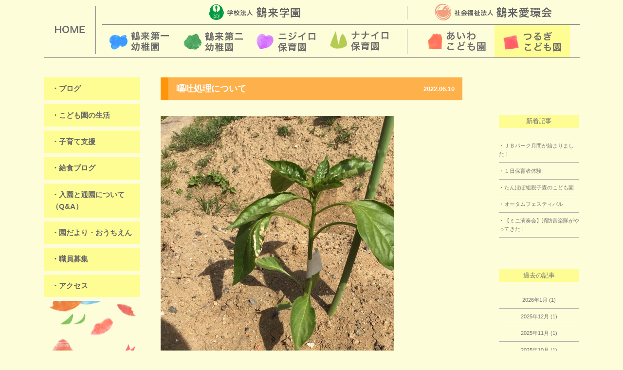

--- FILE ---
content_type: text/html; charset=UTF-8
request_url: http://tsurugi.turugakuaiwa.jp/2022/06/10/19409
body_size: 5102
content:
<!doctype html>
<html lang="ja" class="no-js"><!--<![endif]-->
<head>
<meta charset="utf-8">
<meta http-equiv="X-UA-Compatible" content="IE=edge">
<meta name="viewport" content="width=device-width, initial-scale=1"/>
<!--[if IE]>
<![endif]-->
<!--[if lt IE 9]>
<script src="//html5shiv.googlecode.com/svn/trunk/html5.js"></script>
<script src="//css3-mediaqueries-js.googlecode.com/svn/trunk/css3-mediaqueries.js"></script>
<![endif]-->
<title>嘔吐処理について | つるぎこども園</title>
<link rel='dns-prefetch' href='//ajax.googleapis.com' />
<link rel='dns-prefetch' href='//s.w.org' />
<script type='text/javascript' src='http://ajax.googleapis.com/ajax/libs/jquery/1.7.1/jquery.min.js'></script>
<link rel='https://api.w.org/' href='http://tsurugi.turugakuaiwa.jp/wp-json/' />
<link rel="EditURI" type="application/rsd+xml" title="RSD" href="http://tsurugi.turugakuaiwa.jp/xmlrpc.php?rsd" />
<link rel="wlwmanifest" type="application/wlwmanifest+xml" href="http://tsurugi.turugakuaiwa.jp/wp-includes/wlwmanifest.xml" /> 
<link rel='prev' title='4・５月ほっとるーむ' href='http://tsurugi.turugakuaiwa.jp/2022/06/09/19206' />
<link rel='next' title='ほっとるーむ赤ちゃんの日' href='http://tsurugi.turugakuaiwa.jp/2022/06/25/19562' />
<meta name="generator" content="WordPress 4.8" />
<link rel="canonical" href="http://tsurugi.turugakuaiwa.jp/2022/06/10/19409" />
<link rel='shortlink' href='http://tsurugi.turugakuaiwa.jp/?p=19409' />
<link rel="alternate" type="application/json+oembed" href="http://tsurugi.turugakuaiwa.jp/wp-json/oembed/1.0/embed?url=http%3A%2F%2Ftsurugi.turugakuaiwa.jp%2F2022%2F06%2F10%2F19409" />
<link rel="alternate" type="text/xml+oembed" href="http://tsurugi.turugakuaiwa.jp/wp-json/oembed/1.0/embed?url=http%3A%2F%2Ftsurugi.turugakuaiwa.jp%2F2022%2F06%2F10%2F19409&#038;format=xml" />
<style type="text/css">.broken_link, a.broken_link {
	text-decoration: line-through;
}</style><meta name="description" content="鶴来学園・鶴来愛環会が運営する白山市にある つるぎこども園のHPです。">
<link rel='stylesheet' id='fontawesome-css'  href='//maxcdn.bootstrapcdn.com/font-awesome/4.6.0/css/font-awesome.min.css' type='text/css' media='all' />
<link rel='stylesheet' id='gf_Concert-css'  href='//fonts.googleapis.com/css?family=Concert+One' type='text/css' media='all' />
<link rel='stylesheet' id='gf_Lato-css'  href='//fonts.googleapis.com/css?family=Lato' type='text/css' media='all' />
<link rel="stylesheet" href="http://tsurugi.turugakuaiwa.jp/wp-content/themes/tsurugakuaiwa/css/remodal.css">
<link rel="stylesheet" href="http://tsurugi.turugakuaiwa.jp/wp-content/themes/tsurugakuaiwa/css/remodal-default-theme.css">
<script src="http://tsurugi.turugakuaiwa.jp/wp-content/themes/tsurugakuaiwa/js/remodal.min.js"></script>
<script src="http://tsurugi.turugakuaiwa.jp/wp-content/themes/tsurugakuaiwa/js/jquery.bxslider.min.js"></script>
<script src="http://tsurugi.turugakuaiwa.jp/wp-content/themes/tsurugakuaiwa/js/jquery.tile.min.js"></script>
<link rel="stylesheet" href="http://tsurugi.turugakuaiwa.jp/wp-content/themes/tsurugakuaiwa/css/jquery.bxslider.css">
<script type="text/javascript">
jQuery(function($){
  $('[data-remodal-id=modal]').remodal();
});
</script>
<script src="http://tsurugi.turugakuaiwa.jp/wp-content/themes/tsurugakuaiwa/js/jquery.infinitescroll.js"></script>
<script type="text/javascript">
jQuery(window).load(function() {
    var topslide = $('#bxslider').bxSlider({
	    auto: true,
		speed: 2000,
		pause: 5000,
		pager: true,
		mode: 'fade',
		infiniteLoop: true, // true
		oneToOneTouch: true, // true
		swipeThreshold: 50,
		preventDefaultSwipeY: false,
        onSlideAfter: function(){
            topslide.startAuto();
        }
    });
	$('.educational-box .col2 p').tile(2);
$('.infinite').infinitescroll({
	navSelector  : "#pager",
	nextSelector : "#pager a",
	itemSelector : "article.blog",
	animate:true,
	extraScrollPx: 200,
	loading : {
		img : "//turugakuaiwa.jp/wp-content/themes/tsurugakuaiwa/img/loading.gif",
		finishedMsg : "すべて読み込まれました。"
	}
},
	function(newElements) {
		$(newElements).hide().delay(100).fadeIn(600); // 
		$("#pager").appendTo(".infinite").delay(300).fadeIn(600); // 
	});
	$('.infinite').infinitescroll('unbind');
	$("#pager a").click(function(){
	$('.infinite').infinitescroll('retrieve');
	return false;
});
});
</script>
<!-- Global Site Tag (gtag.js) - Google Analytics -->
<script async src="https://www.googletagmanager.com/gtag/js?id=UA-106567746-1"></script>
<script>
  window.dataLayer = window.dataLayer || [];
  function gtag(){dataLayer.push(arguments)};
  gtag('js', new Date());

  gtag('config', 'UA-106567746-1');
</script>
<link rel="stylesheet" href="http://tsurugi.turugakuaiwa.jp/wp-content/themes/tsurugakuaiwa/style.css"></head>
<body class="post-template-default single single-post postid-19409 single-format-standard" id="aiwakai-tsurugi">
<header>
		<a class="site-logo" href="http://tsurugi.turugakuaiwa.jp"><img src="http://tsurugi.turugakuaiwa.jp/wp-content/themes/aiwakai-tsurugi/img/logo.png" alt="つるぎこども園" /></a>
<div class="pc-nav">
	<div class="nav-border nav-border_bg">
		<div class="left">
			<a href="//turugakuaiwa.jp/" class="nav-home"><img src="http://tsurugi.turugakuaiwa.jp/wp-content/themes/tsurugakuaiwa/img/nav/nav-home.png"></a>
		</div>
		<div class="right">
			<div class="right1">
				<a href="//turugakuaiwa.jp/gakuen/" class="nav-gakuen"><img src="http://tsurugi.turugakuaiwa.jp/wp-content/themes/tsurugakuaiwa/img/nav/nav-gakuen.png" alt="学校法人鶴来学園"></a>
				<a href="//turugakuaiwa.jp/aiwakai/" class="nav-aiwakai"><img src="http://tsurugi.turugakuaiwa.jp/wp-content/themes/tsurugakuaiwa/img/nav/nav-aiwakai.png" alt="社会福祉法人鶴愛環会"></a>
			</div>
			<div class="right2">
				<a href="//daiichi.turugakuaiwa.jp" class="nav-daiichi" target="_blank"><img src="http://tsurugi.turugakuaiwa.jp/wp-content/themes/tsurugakuaiwa/img/nav/new/nav-daiichi.png" alt="鶴来第一幼稚園"></a>
				<a href="//daini.turugakuaiwa.jp" class="nav-daini" target="_blank"><img src="http://tsurugi.turugakuaiwa.jp/wp-content/themes/tsurugakuaiwa/img/nav/new/nav-daini.png" alt="鶴来第二幼稚園"></a>
				<a href="//nijiiro.turugakuaiwa.jp" class="nav-nijiiro" target="_blank"><img src="http://tsurugi.turugakuaiwa.jp/wp-content/themes/tsurugakuaiwa/img/nav/new/nav-nijiiro.png" alt="ニジイロ保育園"></a>
				<a href="//nanairo.turugakuaiwa.jp" class="nav-nanairo" target="_blank"><img src="http://tsurugi.turugakuaiwa.jp/wp-content/themes/tsurugakuaiwa/img/nav/new/nav-nanairo.png" alt="ナナイロ保育園"></a>
				<a href="//aiwa.turugakuaiwa.jp" class="nav-aiwa"><img src="http://tsurugi.turugakuaiwa.jp/wp-content/themes/tsurugakuaiwa/img/nav/nav-aiwa.png" alt="あいわこども園"></a>
				<a href="//tsurugi.turugakuaiwa.jp" class="nav-tsurugi"><img src="http://tsurugi.turugakuaiwa.jp/wp-content/themes/tsurugakuaiwa/img/nav/new/nav-tsurugi.png" alt="つるぎこども園"></a>
			</div>
		</div>
	</div><!-- nav-border -->
</div><!-- pc-nav -->


	<a href="#spnavi" data-remodal-target="spnavi" class="nav_btn"><span class="text gf">menu</span></a><!-- sp-nav -->
	
	<div class="remodal remodal-is-initialized remodal-is-closed" data-remodal-id="spnavi" data-remodal-options="hashTracking:false" tabindex="-1">
	<!-- <button data-remodal-action="close" class="remodal-close"><span class="text gf">CLOSE</span></button> -->
		<div id="nav_menu-sp" class="menu">
			<a class="nav-home" href="//turugakuaiwa.jp/"><span class="">HOME</span></a>
			<div class="nav-container">
				<ul class="left">
					<li><a class="nav-gakuen" href="//turugakuaiwa.jp/gakuen/"><img src="http://tsurugi.turugakuaiwa.jp/wp-content/themes/tsurugakuaiwa/img/nav/spnav-gakuen.png" alt="学校法人鶴来学園"></a></li>
					<li><a class="nav-daiichi" href="//daiichi.turugakuaiwa.jp"><img src="http://tsurugi.turugakuaiwa.jp/wp-content/themes/tsurugakuaiwa/img/nav/nav-daiichi.png" alt="鶴来第一幼稚園"></a></li>
					<li><a class="nav-daini" href="//daini.turugakuaiwa.jp"><img src="http://tsurugi.turugakuaiwa.jp/wp-content/themes/tsurugakuaiwa/img/nav/nav-daini.png" alt="鶴来第二幼稚園"></a></li>
					<li><a class="nav-nijiiro" href="//nijiiro.turugakuaiwa.jp"><img src="http://tsurugi.turugakuaiwa.jp/wp-content/themes/tsurugakuaiwa/img/nav/nav-nijiiro.png" alt="ニジイロ保育園"></a></li>
					<li><a class="nav-nanairo" href="//nanairo.turugakuaiwa.jp"><img src="http://tsurugi.turugakuaiwa.jp/wp-content/themes/tsurugakuaiwa/img/nav/nav-nanairo.png" alt="ナナイロ保育園"></a></li>
				</ul>
				<ul class="right">
					<li><a class="nav-aiwakai" href="//turugakuaiwa.jp//aiwakai/"><img src="http://tsurugi.turugakuaiwa.jp/wp-content/themes/tsurugakuaiwa/img/nav/spnav-aiwakai.png" alt="社会福祉法人鶴愛環会" /></a></li>
					<li><a class="nav-aiwa" href="//aiwa.turugakuaiwa.jp/"><img src="http://tsurugi.turugakuaiwa.jp/wp-content/themes/tsurugakuaiwa/img/nav/nav-aiwa.png" alt="あいわこども園" /></a></li>
					<li><a class="nav-tsurugi" href="//tsurugi.turugakuaiwa.jp/"><img src="http://tsurugi.turugakuaiwa.jp/wp-content/themes/tsurugakuaiwa/img/nav/nav-tsurugi.png" alt="つるぎこども園" /></a></li>
					
				</ul>			
			</div>

		</div><!-- nav_menu-sp -->	

		<button data-remodal-action="close" class="remodal-close"><span class="text gf">CLOSE</span></button>
	</div>
</header>
	<div class="container">
		<div class="blog-template side-textile">
	
<nav id="navigation">
		<div class="menu-%e3%83%a1%e3%83%8b%e3%83%a5%e3%83%bc-container"><ul id="menu-%e3%83%a1%e3%83%8b%e3%83%a5%e3%83%bc" class="menu"><li id="menu-item-31" class="menu-item menu-item-type-custom menu-item-object-custom menu-item-home menu-item-31"><a href="http://tsurugi.turugakuaiwa.jp/">ブログ</a></li>
<li id="menu-item-94" class="menu-item menu-item-type-post_type menu-item-object-page menu-item-94"><a href="http://tsurugi.turugakuaiwa.jp/school-life">こども園の生活</a></li>
<li id="menu-item-86" class="menu-item menu-item-type-post_type menu-item-object-page menu-item-86"><a href="http://tsurugi.turugakuaiwa.jp/support">子育て支援</a></li>
<li id="menu-item-47" class="menu-item menu-item-type-custom menu-item-object-custom menu-item-47"><a href="http://tsurugi.turugakuaiwa.jp/school-lunch/">給食ブログ</a></li>
<li id="menu-item-48" class="menu-item menu-item-type-post_type menu-item-object-page menu-item-48"><a href="http://tsurugi.turugakuaiwa.jp/faq">入園と通園について（Q&#038;A）</a></li>
<li id="menu-item-87" class="menu-item menu-item-type-post_type menu-item-object-page menu-item-87"><a href="http://tsurugi.turugakuaiwa.jp/newsletter">園だより・おうちえん</a></li>
<li id="menu-item-22477" class="menu-item menu-item-type-post_type menu-item-object-page menu-item-22477"><a href="http://tsurugi.turugakuaiwa.jp/recruit">職員募集</a></li>
<li id="menu-item-119" class="menu-item menu-item-type-post_type menu-item-object-page menu-item-119"><a href="http://tsurugi.turugakuaiwa.jp/access">アクセス</a></li>
</ul></div>		
</nav>
	<div class="single-content">
		<main class="">
							<article>
				 	<header>
						<h1>嘔吐処理について<time datetime="2022-06-10">2022.06.10</time></h1>
					</header>
										<img width="480" height="640" src="http://tsurugi.turugakuaiwa.jp/wp-content/uploads/sites/4/2022/05/B3ECF92D-DF66-43BA-BC52-72D469C57C65.jpeg" class="featured-image wp-post-image" alt="" srcset="http://tsurugi.turugakuaiwa.jp/wp-content/uploads/sites/4/2022/05/B3ECF92D-DF66-43BA-BC52-72D469C57C65.jpeg 480w, http://tsurugi.turugakuaiwa.jp/wp-content/uploads/sites/4/2022/05/B3ECF92D-DF66-43BA-BC52-72D469C57C65-225x300.jpeg 225w" sizes="(max-width: 480px) 100vw, 480px" /><!--- post-thumbnail --->					<div class="entry-content">
						<p><a href="http://tsurugi.turugakuaiwa.jp/wp-content/uploads/sites/4/2022/06/edfa4d3504979c26a7c59ae0360a610e.pdf"><img class="alignnone size-large wp-image-19414" src="http://tsurugi.turugakuaiwa.jp/wp-content/uploads/sites/4/2022/06/20220610133011_00004-724x1024.jpg" alt="" width="724" height="1024" srcset="http://tsurugi.turugakuaiwa.jp/wp-content/uploads/sites/4/2022/06/20220610133011_00004-724x1024.jpg 724w, http://tsurugi.turugakuaiwa.jp/wp-content/uploads/sites/4/2022/06/20220610133011_00004-212x300.jpg 212w, http://tsurugi.turugakuaiwa.jp/wp-content/uploads/sites/4/2022/06/20220610133011_00004-768x1086.jpg 768w, http://tsurugi.turugakuaiwa.jp/wp-content/uploads/sites/4/2022/06/20220610133011_00004.jpg 792w" sizes="(max-width: 724px) 100vw, 724px" /> <img class="alignnone size-large wp-image-19415" src="http://tsurugi.turugakuaiwa.jp/wp-content/uploads/sites/4/2022/06/20220610133011_00003-724x1024.jpg" alt="" width="724" height="1024" srcset="http://tsurugi.turugakuaiwa.jp/wp-content/uploads/sites/4/2022/06/20220610133011_00003-724x1024.jpg 724w, http://tsurugi.turugakuaiwa.jp/wp-content/uploads/sites/4/2022/06/20220610133011_00003-212x300.jpg 212w, http://tsurugi.turugakuaiwa.jp/wp-content/uploads/sites/4/2022/06/20220610133011_00003-768x1086.jpg 768w, http://tsurugi.turugakuaiwa.jp/wp-content/uploads/sites/4/2022/06/20220610133011_00003.jpg 792w" sizes="(max-width: 724px) 100vw, 724px" /> <img class="alignnone size-large wp-image-19417" src="http://tsurugi.turugakuaiwa.jp/wp-content/uploads/sites/4/2022/06/20220610133011_00001-e1654835649401-1024x724.jpg" alt="" width="1024" height="724" srcset="http://tsurugi.turugakuaiwa.jp/wp-content/uploads/sites/4/2022/06/20220610133011_00001-e1654835649401-1024x724.jpg 1024w, http://tsurugi.turugakuaiwa.jp/wp-content/uploads/sites/4/2022/06/20220610133011_00001-e1654835649401-300x212.jpg 300w, http://tsurugi.turugakuaiwa.jp/wp-content/uploads/sites/4/2022/06/20220610133011_00001-e1654835649401-768x543.jpg 768w, http://tsurugi.turugakuaiwa.jp/wp-content/uploads/sites/4/2022/06/20220610133011_00001-e1654835649401.jpg 1120w" sizes="(max-width: 1024px) 100vw, 1024px" /><img class="alignnone size-large wp-image-19416" src="http://tsurugi.turugakuaiwa.jp/wp-content/uploads/sites/4/2022/06/20220610133011_00002-e1654835668198-1024x724.jpg" alt="" width="1024" height="724" srcset="http://tsurugi.turugakuaiwa.jp/wp-content/uploads/sites/4/2022/06/20220610133011_00002-e1654835668198-1024x724.jpg 1024w, http://tsurugi.turugakuaiwa.jp/wp-content/uploads/sites/4/2022/06/20220610133011_00002-e1654835668198-300x212.jpg 300w, http://tsurugi.turugakuaiwa.jp/wp-content/uploads/sites/4/2022/06/20220610133011_00002-e1654835668198-768x543.jpg 768w, http://tsurugi.turugakuaiwa.jp/wp-content/uploads/sites/4/2022/06/20220610133011_00002-e1654835668198.jpg 1120w" sizes="(max-width: 1024px) 100vw, 1024px" /></a></p>
					</div>
				</article>
						<ul class="navigation listNav cf">
				<li class="nav-next"><a href="http://tsurugi.turugakuaiwa.jp/2022/06/25/19562" rel="next"><i class="fa fa-caret-left" aria-hidden="true"></i><span>次の記事へ</span></a></li>
				<li class="nav-previous"><a href="http://tsurugi.turugakuaiwa.jp/2022/06/09/19206" rel="prev"><span>前の記事へ</span><i class="fa fa-caret-right" aria-hidden="true"></i></a></li>

			<!-- /.pageNav --></ul>
		</main>	
				<aside>
			
			<div class="widget-area">
									<div id="custom-post-type-archives-2" class="widget widget_recent_entries"><h3>新着記事</h3>
						<ul>	<li><a href='http://tsurugi.turugakuaiwa.jp/2026/01/09/25398'>ＪＢパーク月間が始まりました！</a></li>
	<li><a href='http://tsurugi.turugakuaiwa.jp/2025/12/26/25349'>１日保育者体験</a></li>
	<li><a href='http://tsurugi.turugakuaiwa.jp/2025/11/06/25307'>たんぽぽ組親子森のこども園</a></li>
	<li><a href='http://tsurugi.turugakuaiwa.jp/2025/10/08/25222'>オータムフェスティバル</a></li>
	<li><a href='http://tsurugi.turugakuaiwa.jp/2025/08/22/25182'>【ミニ演奏会】消防音楽隊がやってきた！</a></li>
</ul>
					</div>					
					<div id="custom-post-type-archives-2" class="widget widget_archive"><h3>過去の記事</h3>
						<ul>	<li><a href='http://tsurugi.turugakuaiwa.jp/2026/01'>2026年1月</a>&nbsp;(1)</li>
	<li><a href='http://tsurugi.turugakuaiwa.jp/2025/12'>2025年12月</a>&nbsp;(1)</li>
	<li><a href='http://tsurugi.turugakuaiwa.jp/2025/11'>2025年11月</a>&nbsp;(1)</li>
	<li><a href='http://tsurugi.turugakuaiwa.jp/2025/10'>2025年10月</a>&nbsp;(1)</li>
	<li><a href='http://tsurugi.turugakuaiwa.jp/2025/08'>2025年8月</a>&nbsp;(4)</li>
	<li><a href='http://tsurugi.turugakuaiwa.jp/2025/07'>2025年7月</a>&nbsp;(3)</li>
	<li><a href='http://tsurugi.turugakuaiwa.jp/2025/06'>2025年6月</a>&nbsp;(2)</li>
	<li><a href='http://tsurugi.turugakuaiwa.jp/2025/05'>2025年5月</a>&nbsp;(1)</li>
	<li><a href='http://tsurugi.turugakuaiwa.jp/2025/03'>2025年3月</a>&nbsp;(4)</li>
	<li><a href='http://tsurugi.turugakuaiwa.jp/2025/02'>2025年2月</a>&nbsp;(4)</li>
	<li><a href='http://tsurugi.turugakuaiwa.jp/2025/01'>2025年1月</a>&nbsp;(3)</li>
	<li><a href='http://tsurugi.turugakuaiwa.jp/2024/12'>2024年12月</a>&nbsp;(2)</li>
	<li><a href='http://tsurugi.turugakuaiwa.jp/2024/11'>2024年11月</a>&nbsp;(1)</li>
	<li><a href='http://tsurugi.turugakuaiwa.jp/2024/10'>2024年10月</a>&nbsp;(6)</li>
	<li><a href='http://tsurugi.turugakuaiwa.jp/2024/09'>2024年9月</a>&nbsp;(5)</li>
	<li><a href='http://tsurugi.turugakuaiwa.jp/2024/07'>2024年7月</a>&nbsp;(7)</li>
	<li><a href='http://tsurugi.turugakuaiwa.jp/2024/06'>2024年6月</a>&nbsp;(3)</li>
	<li><a href='http://tsurugi.turugakuaiwa.jp/2024/05'>2024年5月</a>&nbsp;(2)</li>
	<li><a href='http://tsurugi.turugakuaiwa.jp/2024/04'>2024年4月</a>&nbsp;(3)</li>
	<li><a href='http://tsurugi.turugakuaiwa.jp/2024/03'>2024年3月</a>&nbsp;(2)</li>
	<li><a href='http://tsurugi.turugakuaiwa.jp/2024/02'>2024年2月</a>&nbsp;(3)</li>
	<li><a href='http://tsurugi.turugakuaiwa.jp/2024/01'>2024年1月</a>&nbsp;(1)</li>
	<li><a href='http://tsurugi.turugakuaiwa.jp/2023/12'>2023年12月</a>&nbsp;(1)</li>
	<li><a href='http://tsurugi.turugakuaiwa.jp/2023/11'>2023年11月</a>&nbsp;(2)</li>
	<li><a href='http://tsurugi.turugakuaiwa.jp/2023/10'>2023年10月</a>&nbsp;(2)</li>
	<li><a href='http://tsurugi.turugakuaiwa.jp/2023/09'>2023年9月</a>&nbsp;(2)</li>
	<li><a href='http://tsurugi.turugakuaiwa.jp/2023/08'>2023年8月</a>&nbsp;(1)</li>
	<li><a href='http://tsurugi.turugakuaiwa.jp/2023/07'>2023年7月</a>&nbsp;(3)</li>
	<li><a href='http://tsurugi.turugakuaiwa.jp/2023/06'>2023年6月</a>&nbsp;(5)</li>
	<li><a href='http://tsurugi.turugakuaiwa.jp/2023/05'>2023年5月</a>&nbsp;(5)</li>
	<li><a href='http://tsurugi.turugakuaiwa.jp/2023/04'>2023年4月</a>&nbsp;(2)</li>
	<li><a href='http://tsurugi.turugakuaiwa.jp/2023/03'>2023年3月</a>&nbsp;(3)</li>
	<li><a href='http://tsurugi.turugakuaiwa.jp/2023/01'>2023年1月</a>&nbsp;(1)</li>
	<li><a href='http://tsurugi.turugakuaiwa.jp/2022/10'>2022年10月</a>&nbsp;(3)</li>
	<li><a href='http://tsurugi.turugakuaiwa.jp/2022/09'>2022年9月</a>&nbsp;(3)</li>
	<li><a href='http://tsurugi.turugakuaiwa.jp/2022/08'>2022年8月</a>&nbsp;(1)</li>
	<li><a href='http://tsurugi.turugakuaiwa.jp/2022/07'>2022年7月</a>&nbsp;(1)</li>
	<li><a href='http://tsurugi.turugakuaiwa.jp/2022/06'>2022年6月</a>&nbsp;(4)</li>
	<li><a href='http://tsurugi.turugakuaiwa.jp/2022/05'>2022年5月</a>&nbsp;(2)</li>
	<li><a href='http://tsurugi.turugakuaiwa.jp/2022/04'>2022年4月</a>&nbsp;(1)</li>
	<li><a href='http://tsurugi.turugakuaiwa.jp/2022/03'>2022年3月</a>&nbsp;(3)</li>
	<li><a href='http://tsurugi.turugakuaiwa.jp/2022/02'>2022年2月</a>&nbsp;(7)</li>
	<li><a href='http://tsurugi.turugakuaiwa.jp/2022/01'>2022年1月</a>&nbsp;(2)</li>
	<li><a href='http://tsurugi.turugakuaiwa.jp/2021/12'>2021年12月</a>&nbsp;(6)</li>
	<li><a href='http://tsurugi.turugakuaiwa.jp/2021/11'>2021年11月</a>&nbsp;(2)</li>
	<li><a href='http://tsurugi.turugakuaiwa.jp/2021/10'>2021年10月</a>&nbsp;(4)</li>
	<li><a href='http://tsurugi.turugakuaiwa.jp/2021/09'>2021年9月</a>&nbsp;(4)</li>
	<li><a href='http://tsurugi.turugakuaiwa.jp/2021/08'>2021年8月</a>&nbsp;(4)</li>
	<li><a href='http://tsurugi.turugakuaiwa.jp/2021/07'>2021年7月</a>&nbsp;(3)</li>
	<li><a href='http://tsurugi.turugakuaiwa.jp/2021/06'>2021年6月</a>&nbsp;(6)</li>
	<li><a href='http://tsurugi.turugakuaiwa.jp/2021/05'>2021年5月</a>&nbsp;(7)</li>
	<li><a href='http://tsurugi.turugakuaiwa.jp/2021/04'>2021年4月</a>&nbsp;(1)</li>
	<li><a href='http://tsurugi.turugakuaiwa.jp/2021/03'>2021年3月</a>&nbsp;(10)</li>
	<li><a href='http://tsurugi.turugakuaiwa.jp/2021/02'>2021年2月</a>&nbsp;(2)</li>
	<li><a href='http://tsurugi.turugakuaiwa.jp/2021/01'>2021年1月</a>&nbsp;(4)</li>
	<li><a href='http://tsurugi.turugakuaiwa.jp/2020/12'>2020年12月</a>&nbsp;(9)</li>
	<li><a href='http://tsurugi.turugakuaiwa.jp/2020/11'>2020年11月</a>&nbsp;(5)</li>
	<li><a href='http://tsurugi.turugakuaiwa.jp/2020/10'>2020年10月</a>&nbsp;(7)</li>
	<li><a href='http://tsurugi.turugakuaiwa.jp/2020/09'>2020年9月</a>&nbsp;(4)</li>
	<li><a href='http://tsurugi.turugakuaiwa.jp/2020/08'>2020年8月</a>&nbsp;(6)</li>
	<li><a href='http://tsurugi.turugakuaiwa.jp/2020/07'>2020年7月</a>&nbsp;(8)</li>
	<li><a href='http://tsurugi.turugakuaiwa.jp/2020/06'>2020年6月</a>&nbsp;(1)</li>
	<li><a href='http://tsurugi.turugakuaiwa.jp/2020/03'>2020年3月</a>&nbsp;(8)</li>
	<li><a href='http://tsurugi.turugakuaiwa.jp/2020/02'>2020年2月</a>&nbsp;(2)</li>
	<li><a href='http://tsurugi.turugakuaiwa.jp/2020/01'>2020年1月</a>&nbsp;(5)</li>
	<li><a href='http://tsurugi.turugakuaiwa.jp/2019/12'>2019年12月</a>&nbsp;(6)</li>
	<li><a href='http://tsurugi.turugakuaiwa.jp/2019/11'>2019年11月</a>&nbsp;(7)</li>
	<li><a href='http://tsurugi.turugakuaiwa.jp/2019/10'>2019年10月</a>&nbsp;(5)</li>
	<li><a href='http://tsurugi.turugakuaiwa.jp/2019/09'>2019年9月</a>&nbsp;(2)</li>
	<li><a href='http://tsurugi.turugakuaiwa.jp/2019/08'>2019年8月</a>&nbsp;(5)</li>
	<li><a href='http://tsurugi.turugakuaiwa.jp/2019/07'>2019年7月</a>&nbsp;(4)</li>
	<li><a href='http://tsurugi.turugakuaiwa.jp/2019/06'>2019年6月</a>&nbsp;(4)</li>
	<li><a href='http://tsurugi.turugakuaiwa.jp/2019/05'>2019年5月</a>&nbsp;(3)</li>
	<li><a href='http://tsurugi.turugakuaiwa.jp/2019/03'>2019年3月</a>&nbsp;(8)</li>
	<li><a href='http://tsurugi.turugakuaiwa.jp/2019/02'>2019年2月</a>&nbsp;(6)</li>
	<li><a href='http://tsurugi.turugakuaiwa.jp/2019/01'>2019年1月</a>&nbsp;(5)</li>
	<li><a href='http://tsurugi.turugakuaiwa.jp/2018/12'>2018年12月</a>&nbsp;(6)</li>
	<li><a href='http://tsurugi.turugakuaiwa.jp/2018/11'>2018年11月</a>&nbsp;(3)</li>
	<li><a href='http://tsurugi.turugakuaiwa.jp/2018/10'>2018年10月</a>&nbsp;(4)</li>
	<li><a href='http://tsurugi.turugakuaiwa.jp/2018/09'>2018年9月</a>&nbsp;(5)</li>
	<li><a href='http://tsurugi.turugakuaiwa.jp/2018/08'>2018年8月</a>&nbsp;(5)</li>
	<li><a href='http://tsurugi.turugakuaiwa.jp/2018/07'>2018年7月</a>&nbsp;(5)</li>
	<li><a href='http://tsurugi.turugakuaiwa.jp/2018/06'>2018年6月</a>&nbsp;(3)</li>
	<li><a href='http://tsurugi.turugakuaiwa.jp/2018/05'>2018年5月</a>&nbsp;(6)</li>
	<li><a href='http://tsurugi.turugakuaiwa.jp/2018/04'>2018年4月</a>&nbsp;(8)</li>
	<li><a href='http://tsurugi.turugakuaiwa.jp/2018/03'>2018年3月</a>&nbsp;(7)</li>
	<li><a href='http://tsurugi.turugakuaiwa.jp/2018/02'>2018年2月</a>&nbsp;(4)</li>
	<li><a href='http://tsurugi.turugakuaiwa.jp/2018/01'>2018年1月</a>&nbsp;(3)</li>
	<li><a href='http://tsurugi.turugakuaiwa.jp/2017/12'>2017年12月</a>&nbsp;(8)</li>
	<li><a href='http://tsurugi.turugakuaiwa.jp/2017/11'>2017年11月</a>&nbsp;(5)</li>
	<li><a href='http://tsurugi.turugakuaiwa.jp/2017/10'>2017年10月</a>&nbsp;(4)</li>
	<li><a href='http://tsurugi.turugakuaiwa.jp/2017/09'>2017年9月</a>&nbsp;(10)</li>
	<li><a href='http://tsurugi.turugakuaiwa.jp/2017/08'>2017年8月</a>&nbsp;(1)</li>
</ul>
					</div>
					
						
					
							</div>

		</aside>	</div>
</div>

</div><!-- container -->
<!-- Js -->
<script type="text/javascript" src="http://tsurugi.turugakuaiwa.jp/wp-content/themes/tsurugakuaiwa/js/scrolltopcontrol.js"></script>
<footer>
		<ul class="privacy-link">
			<li><a href="//turugakuaiwa.jp/privacypolicy" target="_blank">プライパシーポリシー</a></li>
			<li><a href="//turugakuaiwa.jp//privacy/" target="_blank">個人情報の取り扱いについて</a></li>
		</ul>
		<p class="source-org copyright"><small>&copy;2026 TSURUGIGAKUEN & TSURUGIAIWAKAI</small></p>
</footer>
<script type='text/javascript' src='http://tsurugi.turugakuaiwa.jp/wp-includes/js/wp-embed.min.js'></script>
</body>
</html>

--- FILE ---
content_type: text/css
request_url: http://tsurugi.turugakuaiwa.jp/wp-content/themes/tsurugakuaiwa/style.css
body_size: 15023
content:
@charset "utf-8";
/*
Theme Name: turugakuwaiwa
Author: notto / yuka tsumuki
Description: 鶴来学園・愛環会のテーマです。
License: Don't use.
*/
/* ==========================================================================
layout style
========================================================================== */
#turugakuwaiwa.home .container{
	margin-top: 20px;
}
.container{
	max-width: 1100px;
	margin: 0px auto;
	margin-top: 2.5rem;
}
.sidebar-template,
.blog-template {
	overflow: hidden;
	letter-spacing: -0.4em;
}
	.sidebar-template nav,
	.blog-template nav{
		display: inline-block;
		width: 18%;
		letter-spacing: normal;
	}
	.sidebar-template main,
	.single-content{
		display: inline-block;
		width: 78.19%;
		padding-top: 0rem;
		background: #fdfdd9;
	    padding-left: 3.8%;
	    box-sizing: content-box;
	    letter-spacing: normal;
	}
	.single-content,#blog .sidebar-template main{
	    overflow: hidden;
	    padding-top: 0rem;
	}
	.blog-template main{
		float: left;
		width: 72.1%;
	}
	.blog-template aside{
		width: 19.2%;
		float: right;
		margin-top: 4rem;
	}
	.column1-template main{
		max-width:820px;
		padding-top: 1rem;
		margin: 0px auto;
		background: #fdfdd9;
	}
@media screen and (max-width: 1099px){
	.container{
		margin-top: 0px!important;
	}
	.sidebar-template,
	.blog-template{
		margin: 1rem;
		padding-top: 0rem;
	}
}
@media screen and (max-width: 768px){	
	.column1-template main{
		width: 80%;
		padding: 1rem;
	}
	.column1-template main{
		padding-top: 3.5rem;
	}

	.height{
		height: auto!important;
	}
	.sidebar-template nav,.sidebar-template main,
	.single-content,.blog-template nav,.blog-template main,.blog-template aside{
		float: none;
		width: 100%;
		padding-left: 0;
	}
	.sidebar-template,
	.blog-template{
		padding: 1rem;
		padding-top: 0rem;
		margin: 0rem;
	}
}
@media screen and (max-width: 480px){
	.column1-template main{
		width: 100%;
		padding: 3.5rem 1rem 1rem;
	}

}

/* ==========================================================================
HTML5 display definitions
========================================================================== */
article,aside,details,figcaption,figure,footer,header,hgroup,main,nav,section,summary {
	display: block; }
audio,canvas,video {
	display: inline-block; }
audio:not([controls]) {
	display: none;
	height: 0; }
[hidden],template {
	display: none; }
	
ul,dl,ol{
	margin: 0px;
	padding: 0px;
}
img {
	pointer-events: none;
	-webkit-touch-callout:none;
    -webkit-user-select:none;
    -moz-touch-callout:none;
    -moz-user-select:none;
    user-select:none;
}
/* ==========================================================================
Base
========================================================================== */
html {
	font-family: sans-serif;
	-ms-text-size-adjust: 100%;
	-webkit-text-size-adjust: 100%;
	
	}
	
body {margin:0;font-family: "Lato", "ヒラギノ角ゴシック Pro", "Hiragino Kaku Gothic Pro", 'メイリオ' , Meiryo , Osaka, "ＭＳ Ｐゴシック", "MS PGothic", sans-serif;font-family: Arial,Helvetica,"游ゴシック",YuGothic,"Hiragino Kaku Gothic ProN",Meiryo,sans-serif;font-size: 88%;line-height: 1.6;color: #424242;-webkit-font-smoothing: antialiased;-moz-osx-font-smoothing: grayscale;word-wrap: break-word;background: #fdfdd9;}

.f_serif{ font-family: Georgia,serif;}
.f_meiryo{font-family: "メイリオ", sans-serif;}

.right{
	float: right;
}
.left{
	float: left;
}
@media screen and (max-width: 480px){
	.left{
		width: 100%!important;
		float: none!important;
	}
	.right{
		width: 100%!important;
		float: none!important;
	}
}
.cf:after { /*floatの解除*/
	display:block;
	clear:both;
	height:0px;
	visibility:hidden;
	content:".";
}
/*==========================================================================
ロゴ 
========================================================================== */
.site-logo {
	display: block;;
}
	.site-logo img{
		padding: 3rem 0rem 3rem 1.2rem; 
	}
@media screen and (min-width: 1100px){
	.site-logo {
		display: none;
	}
}
/*==========================================================================
mordal menu 
========================================================================== */
.remodal-overlay {
    background: rgba(43, 46, 56, 0.9);
}
.remodal-wrapper {
    padding: 10px 10px 0;
}
.remodal, .remodal-wrapper:after {
    vertical-align: middle;
}
	.remodal {
	    box-sizing: border-box;
	    width: 100%;
	    margin-bottom: 10px;
	    padding: 10px;
	    -webkit-transform: translate3d(0, 0, 0);
	    transform: translate3d(0, 0, 0);
	    color: #2b2e38;
	    background: #fdfdd9;
	    }
		.nav_btn {
		    width: 55px;
		    padding: .7em 0;
		    border: none;
		    background: none;
		    text-align: center;
		    position: fixed;
		    right: 1rem;
		    top: 1.7rem;
		    color: #ed3a40;
		    display: block;
		    line-height: 1;
		    text-decoration: none;
		    z-index: 2;
		    }
		    .nav_btn .gf{
			    font-size: 1.1rem;
		    }
		.nav_btn:before, .search_btn:before {
		    font-size: 3.5em;
		    height: 2.5rem;
		    font-family: "fontawesome";
		    content: '\f0c9';
		    width: 100%;
		    display: block;
		}
			.remodal-close {
			    display: block;
			    overflow: visible;
			    margin: 1em auto;
			    padding: .5em;
			    cursor: pointer;
			    transition: color 0.2s;
			    text-decoration: none;
			    text-align: center;
			    color: #95979c;
			    border: 0;
			    outline: 0;
			    background: none;
			    font-size: 1.5em;
			    position: static!important;
			}
			.remodal-close:before {
			    font-family: "fontawesome";
			    content: "\f00d";
			    font-size: 1.2em;
			    display: inline-block;
			    position: relative;
			    top: 3px;
			}
@media only screen and (min-width: 641px){
	.remodal {
	    max-width: 700px;
	}
}
@media only screen and (min-width: 1100px){
	.nav_btn{
		display: none;
	}
}
@media only screen and (max-width: 480px){
	.nav_btn {
		right : 0.4rem;
	}
	.nav_btn:before, .search_btn:before {
	    font-size: 3em;
	    height: 2rem;
	}
    .nav_btn .gf{
	    font-size: 1rem;
    }
}
/* ==========================================================================
スマホナビコンテント
========================================================================== */
#nav_menu-sp{
	border: 1px solid #848383;
}
	#nav_menu-sp li a{
		font-weight: bold;
		text-decoration: none;
		padding: 0.8rem 0.8rem;
		display: block;
		box-sizing: content-box;
	}
		#nav_menu-sp a{
			font-size: 1.5rem;
			color: #6c6c6c;
			font-weight: normal;
			text-decoration: none;
		}
		#nav_menu-sp .nav-home{
			margin: 1%;
			line-height: 2em;
		}
		.nav-container{
			overflow: hidden;
			border-top:1px solid #848383;
			margin: 1%;
			padding-top:1%;
		}
			#nav_menu-sp .left{
				float: left!important;
				width: 50%!important;
				border-right:1px solid #848383;
			}
				#nav_menu-sp .left a{
					margin-right: 3%;
				}
			#nav_menu-sp .right{
				float: right!important;
				width: 50%!important;	
			}
				#nav_menu-sp .right a{
					margin-left: 3%;
				}
			.menu{
				overflow: hidden;
				}
		#turugakuwaiwa.home #nav_menu-sp .nav-home:hover,
		#turugakuwaiwa.home #nav_menu-sp .nav-home{
			background-color: #fefd93;
			display: block;
			line-height: 3.5rem;
		}
@media screen and (max-width: 320px){
	.nav-aiwa img,.nav-tsurugi img{
		height: 35px;
		width: auto;
	}
}
/* ==========================================================================
サイドナビ
========================================================================== */
#navigation{
	vertical-align: top;
}
#navigation ul{
	background: #fdfdd9;
/* 	padding-bottom: 2rem; */
}
@media screen and (max-width: 768px){
#navigation ul{
	padding-bottom: 2rem;
}
}
	#navigation li{
		background: #fefd93;
		margin-bottom: 8px;
	}
	#navigation li:hover,
	#navigation li.current_page_item{
		background: #ff5e63;
	}
		#navigation li:hover a,
		#navigation li.current_page_item a{
			color: #fff;
		}
		#navigation li a{
			color: #676767;
			text-decoration: none;
			font-size: 0.95rem;
			font-weight: bold;
			display: block;
			padding: 0.7rem  0.7rem 0.7rem 1rem;
			text-align: left;
			width: 100%;
		}
		#navigation li a:before{
			content:"・";
		}
@media screen and (min-width: 1100px){
	#navigation ul{
		position: fixed;
		width: 198px;
	}
}
@media screen and (max-width: 768px){
#navigation ul{
	text-align: center;
    display: -webkit-box;
    display: -ms-flexbox;
    display: -webkit-flex;
    display: flex;
    -ms-flex-wrap: wrap;
    -webkit-flex-wrap: wrap;
    flex-wrap: wrap;
}
	#navigation li{
		width: 48%;
		margin: 1%;
		display: inline-block;
	    display: -webkit-box;
	    display: -ms-flexbox;
	    display: -webkit-flex;
	    display: flex;
	    -webkit-box-align: center;
	    -ms-flex-align: center;
	    -webkit-align-items: center;
	    align-items: center;
	}
	
}

/*==========================================================================
ブログ　サイド　ウィジェット blog-widget
========================================================================== */
aside div{
	margin-bottom: 4rem;
}
.blog-btn{
	display: block;
	text-align: center;
}
aside .widget_archive{
	margin-bottom: 2rem;
}
aside h3{
	color: #757575;
	font-weight: normal;
	font-size: 13px;
	background: #fefd93;
	padding: 2%;
	text-align: center;
	margin-bottom: 1.8rem;
}
	aside li{
		border-bottom: 1px solid #b3b2b2;
		padding-bottom: 0.5rem;
		margin-bottom: 1rem;
		color: #757575;
		font-size: 11px;
	}
		aside li a{
			text-decoration: none;
			color: #757575;
			font-size: 11px;
		}
		.widget_recent_entries li a:before{
			content:"・";
		}
		.widget_archive li{
			text-align: center;
		}
@media screen and (min-width: 1100px){
	.blog-template .widget-area{
		/*position: fixed;*/
		width: 165px;
	}
}
/* ==========================================================================
bxslider
========================================================================== */
.bx-wrapper{
    -moz-box-shadow: none ;
    -webkit-box-shadow: none;
    box-shadow: none;
    border: 0;
    background: none;
}
#bxslider li{
	width: 100%!important;
	height: auto!important;
}
	#bxslider li img{
		width: 100%;
		height: auto;
	}
.bx-controls{
/* 	display: none!important; */

}
.bx-wrapper{
	margin: 0px!important;
}
	.bx-wrapper .bx-pager.bx-default-pager a{
		background: #fdfdd9;
	}
	.bx-wrapper .bx-pager.bx-default-pager a:hover,
	.bx-wrapper .bx-pager.bx-default-pager a.active{
		background: #bcbc4e;
	}
	.bx-wrapper .bx-pager, .bx-wrapper .bx-controls-auto{
		bottom: -20%;
	}
@media only screen and (max-width: 480px){
	.bx-wrapper .bx-pager.bx-default-pager a{
		width: 7px;
		height: 7px;
		margin: 0 3px;
	}
}
	

/* ==========================================================================
Links
========================================================================== */
a {
background: transparent; }
a:focus {
outline: thin dotted; }
a:active,a:hover {
outline: 0; }

/* ==========================================================================
Typography
========================================================================== */
/* Googleフォント */
.gf{
	font-family: 'Concert One', cursive;
	font-weight: normal;
}
h1 {
	font-size: 2em;
	margin: 0.67em 0; }
	
.textile .page-title{
	color: #fff;
	margin-bottom: 1rem;
	font-size: 0.93rem;
	background: url("img/style/pagetitle-g.png")no-repeat;
	height: 47px;
	text-align: center;
	display: block;
	width: 205px;
	padding-top: 26px;
	padding-left: 1px;
}
		#aiwakai-aiwa .textile .page-title,
		#aiwakai-tsurugi .textile .page-title{
				background: url("img/style/pagetitle-r.png")no-repeat;
				width: 206px;
				padding-top: 29px;
			}
abbr[title] {
	border-bottom: 1px dotted; }
b,strong,.strong {
	font-weight: bold; }
dfn,em,.em {
	font-style: italic; 
	border-bottom: 1px dotted pink;
}

p { margin-top: 0;
	-webkit-hyphens: auto;
	-epub-hyphens: auto;
	-moz-hyphens: auto;
	hyphens: auto; }
pre {
	margin: 0; }
code,kbd,pre,samp {
	font-family: monospace, serif;
	font-size: 0.9em; 
	padding: 0.05em 0.4em;
	border-radius: 3px;
	background: #F6F6F6;
	color: #444;
}
pre {
	white-space: pre-wrap; }
q {
	quotes: "\201C" "\201D" "\2018" "\2019"; }
q:before,
q:after {
	content: '';
	content: none; }
small, .small {
	font-size: 75%; }
sub,sup {
	font-size: 75%;
	line-height: 0;
	position: relative;
	vertical-align: baseline; }
sup {
	top: -0.5em; }
sub {
	bottom: -0.25em; }

/* ==========================================================================
Lists
========================================================================== */
.entry-content
.entry-content dl,.entry-content menu,.entry-content ol,.entry-content ul {
	margin: 1em 0;
}

dd {
	margin: 0;
}
.gallery {
	margin: .5em auto 2em!important;
}
.gallery dl{
	margin:0!important;
}
.gallery dl img{
	margin-bottom:0;
	border: none!important;
	padding: 1px;
}
menu {
	padding: 0 0 0 40px;
}
ol,ul {
	padding: 0;
	list-style-type: none;
}
.entry-content ul li{
	position:relative;
	padding-left: 1em;
	margin: 1em 0;
}
.entry-content ul li:before{
	content:" ";
	width: 9px;
	height: 9px;
	background: #feb04a;
	box-shadow: 0 0 20px rgba(51, 51, 51, 0.15) inset;
	display:block;
	position:absolute;
	-webkit-border-radius:50%;
	-moz-border-radius:50%;
	border-radius:50%;
	left: 2px;
	top: 7px;
}
.entry-content ul li ul li:before{
	width: 5px;
	height: 5px;
	top: 10px;
	-webkit-border-radius:0;
	-moz-border-radius:0;
	border-radius:0;
}
.entry-content ul li ul li ul li:before{
	width:14px;
	height:1px;
	top:11px;
	left:-2px;
	-webkit-border-radius:0;
	-moz-border-radius:0;
	border-radius:0;
}
.entry-content ol{
	counter-reset: number;
}
.entry-content ol li{
	list-style:none;
	position:relative;
	padding-left: 1.4em;
	margin: 1em 0;
}
.entry-content ol > li:before{
	counter-increment: number;
	content: counter(number);
	background: #feb04a;
	box-shadow: 0 0 5em rgba(51, 51, 51, 0.15) inset;
	color:#fff;
	width:1.5em;
	height:1.5em;
	font-size: 0.7em;
	font-weight:bold;
	font-family: 'Lato', sans-serif;
	display:block;
	text-align:center;
	line-height:1.5em;
	border-radius:50%;
	position:absolute;
	left:0;
	top: 3px;
}
.entry-content li ol li:before{
	background:#feb04a;
	line-height:1.4;
}
.entry-content li li ol li:before{
	background:none;
	border: 1px solid #ccc;
	color:#555;
	width:1.5em;
	height:1.5em;
	border-radius:50%;
	top:3px;
}
nav ul,
nav ol {
	list-style: none;
	list-style-image: none;
}
/* ==========================================================================
ブログ single　シングル　投稿 あしらい
========================================================================== */
.single article > header{
	background: #feb04a;
	border-left: 1rem solid #ff940a;
	overflow: hidden;
	margin-bottom: 2rem;
}
	.single article h1{
		color: #fff;
		font-size: 1.12rem;
		padding: 0 1rem;
	}
	.single article time{
		color: #fff;
		float: right;
		font-size: 13px;
	}
	.featured-image{
		margin-bottom: 2rem;
	}
.single-school-lunch article > header{
	background: #fd9f7c;
	border-left: 1rem solid #fc8356;
}
/******************************************************************
ページ送り　ページャー
******************************************************************/
.listNav{
	font-size: 12px;
	overflow: hidden;
}
	.listNav .nav-next{
		float: left;
		width:50%;
	}
	.listNav .nav-previous{
		float: right;
		width:50%;
		text-align: right;
	}
.single-format-standard .listNav a{
	color: #ff940a;
}
		.listNav a{
			text-decoration: none;
			
		}
		.listNav .fa{
			padding: 0% 2%;
			font-size: 1.5rem;
			vertical-align: sub;
		}
/******************************************************************
投稿一覧 -ブログ アーカイブ archives
******************************************************************/
#blog article{

}
	#blog article a{
		display: block;
		background: #feb04a;
		border-left: 1.4rem solid #fd9f26;
		overflow: hidden;
		margin-bottom: 1rem;
	}
	#blog article .title-area{
		float: left;
		width: 40%;
		padding:5% 4% 2%;
	}
	#blog article .post-thumbnail{
		float: right;
		width: 60%;
		overflow: hidden;
	}
		#blog article .post-thumbnail img{
			width: 100%;
			height: auto;
		}
		
	#blog article h2{
		text-decoration: underline;
		padding-bottom: 30%;
		font-size: 1.13rem;
	}
	blog article time{
		font-size: 0.94rem;
	}
	#blog article h2,#blog article time{
		color: #fff;
	}
	
#infscr-loading,#pager .nav-next{
text-align:center;
margin: 2rem auto 4rem;
}
#pager .nav-next a{
		display: block;
	}
@media only screen and (max-width: 667px ) {
	#blog article .title-area{
		padding:2% 3% 0%;
	}
	#blog article time{
		display: none;
	}
	#blog article h2{
		font-size: 0.94rem;
		padding-bottom: 0;
	}
	#pager .nav-next{
		margin-bottom: 3rem;
	}
		#pager .nav-next img{
			width: 20%;
		}
}
@media only screen and (max-width: 480px ) {
	#blog article a{
		border: none;
	}
	#blog article .title-area{
		float: none;
		width: 100%;
		padding:2% 3% 3%;
		border-left: 1.4rem solid #fd9f26;
	}
	#blog article .post-thumbnail{
		float: none;
		width: 100%;
		overflow: hidden;
	}
}

/******************************************************************
給食一覧 -給食ブログ アーカイブ archives lunch
******************************************************************/
.post-type-archive-school-lunch h1{
	margin: 0;
	padding: 0;
	margin-bottom: 1.5rem;
	padding-bottom: 1.5rem;
	border-bottom: 5px solid #fed5c5;
}
.post-type-archive-school-lunch #blog article {
		float: left;
		width: 48.5%;
		vertical-align: top;
}
.post-type-archive-school-lunch #blog article:nth-child(2n){
		float: right;
}
	.post-type-archive-school-lunch #blog article a{
			border: none;
			background: #fed5c5;
			text-decoration: none;
			height: 370px;
			box-sizing: border-box;
			margin-bottom: 1.8rem;
		}
	.post-type-archive-school-lunch #blog article .title-area{
			float: none;
			width: 100%;
			padding:4%  4% 3%;
			border:none;
			position: relative;
			height: 35%;
		}
	.post-type-archive-school-lunch #blog article .post-thumbnail{
			float: none;
			width: 100%;
			overflow: hidden;
			height: 65%;
		}
	.post-type-archive-school-lunch #blog article h2{
			text-decoration: none;
			padding-bottom: 0%;
			font-size: 1.13rem;
			font-weight: normal;
			margin: 0;
		}
	.post-type-archive-school-lunch #blog article time{
			font-size: 13px;
			position: absolute;
			bottom: 0.9rem;
			right: 1.1rem;
		}
	.post-type-archive-school-lunch #blog article h2,
	.post-type-archive-school-lunch #blog article time{
			color: #444343;
		}
	@media screen and (max-width: 768px){
		.post-type-archive-school-lunch #blog article a{
			height: 230px;
		}
			/*.post-type-archive-school-lunch #blog article .post-thumbnail{
				height: 50%;
			}
			.post-type-archive-school-lunch #blog article .title-area{
				height: 50%;
			}*/
				.post-type-archive-school-lunch #blog article h2{
					font-size: 0.94rem;
				}
				.post-type-archive-school-lunch #blog article time{
					display: inline;
				}
	}
	@media only screen and (max-width: 480px ) {
		.post-type-archive-school-lunch #blog article{
			float: none;
			width: 100%;
		}

	}
/******************************************************************
ダウンロード download PDF
******************************************************************/
#download {
	text-align: center;
}
	#download h2 {
		color: #3f9b02;
		font-size: 1.38rem;
	    margin: 0 auto 1rem;
	    width: 190px;
	    display: flex;
	    align-items: center;
	    text-align: center; /* for no-flexbox browsers */
	}
		#download h2:before,
		#download h2:after {
		    border-top: 1px solid #3f9b02;
		    content: "";
		    display: inline; /* for IE */
		    flex-grow: 1;
		}
		#download h2:before {
		    margin-right: 0.5em;
		}
		#download h2:after {
		    margin-left: 0.5em;
		}
	#download p{
		font-size: 1rem;
		color: #3f9b02;
	}
	#download li{
		display: inline-block;
		margin: 0.5rem 0rem;
	}
	#download a{
		display: block;
	}
/* ==========================================================================
Embedded content
========================================================================== */
img {
border: 0; 
vertical-align: bottom;
max-width: 100%;
height: auto;
}
svg:not(:root) {
overflow: hidden; }

/* ==========================================================================
Figures
========================================================================== */

figure {
margin: 0; }

/* ==========================================================================
Forms
========================================================================== */
input[type="text"],input[type="password"],input[type="datetime"],input[type="datetime-local"],input[type="date"],input[type="month"],input[type="time"],input[type="week"],input[type="number"],input[type="email"],input[type="url"],input[type="search"],input[type="tel"],input[type="color"],select,textarea,.field {
	display: block;
	padding: 10px 2%;
	margin-bottom: 14px;
	font-size: 1em;
	color: #666;
	border: 3px solid rgba(51, 51, 51, 0.1);
	border-radius: 1px;
	vertical-align: middle;
	max-width: 96%;
	max-width: 100%\9;
	background-color: #FFFFFF;
	-webkit-transition: background-color 0.24s ease-in-out;
	transition: background-color 0.24s ease-in-out;
	-webkit-appearance: none;
	appearance: none;
}
#main input[type="text"],#main input[type="password"],#main input[type="datetime"],#main input[type="datetime-local"],#main input[type="date"],#main input[type="month"],#main input[type="time"],#main input[type="week"],#main input[type="number"],#main input[type="email"],#main input[type="url"],#main input[type="search"],#main input[type="tel"],#main input[type="color"],#main select,#main textarea,#main .field {
	width:300px;
}
#main textarea{
	padding: 2%;
	width: 100%;
}
input[type="text"]:focus, input[type="text"]:active,input[type="password"]:focus,input[type="password"]:active,input[type="datetime"]:focus,input[type="datetime"]:active,input[type="datetime-local"]:focus,input[type="datetime-local"]:active,input[type="date"]:focus,input[type="date"]:active,input[type="month"]:focus,input[type="month"]:active,input[type="time"]:focus,input[type="time"]:active,input[type="week"]:focus,input[type="week"]:active,input[type="number"]:focus,input[type="number"]:active,input[type="email"]:focus,input[type="email"]:active,input[type="url"]:focus,input[type="url"]:active,input[type="search"]:focus,input[type="search"]:active,input[type="tel"]:focus,input[type="tel"]:active,input[type="color"]:focus,input[type="color"]:active,select:focus,select:active,textarea:focus,textarea:active,.field:focus,.field:active {background-color: #f7f8fa; }
input[type="password"] {
letter-spacing: 0.3em; }
textarea {
max-width: 100%;
min-height: 120px;
line-height: 1.5;
}
select {
-webkit-appearance: none;
background-image: url(library/images/select_arrow.png);
background-repeat: no-repeat;
background-position: 97.5% center;
background-size:9px; }
@media only screen and (max-width: 480px) {
	#main input[type="text"],#main input[type="password"],#main input[type="datetime"],#main input[type="datetime-local"],#main input[type="date"],#main input[type="month"],#main input[type="time"],#main input[type="week"],#main input[type="number"],#main input[type="email"],#main input[type="url"],#main input[type="search"],#main input[type="tel"],#main input[type="color"],#main select,#main textarea,#main .field,#main textarea{
		width: auto;
	}
}
@media screen and (-ms-high-contrast: active), (-ms-high-contrast: none) {
	input[type="text"],input[type="password"],input[type="datetime"],input[type="datetime-local"],input[type="date"],input[type="month"],input[type="time"],input[type="week"],input[type="number"],input[type="email"],input[type="url"],input[type="search"],input[type="tel"],input[type="color"],select,textarea,.field {width: 92%;max-width: 92%;}
}
fieldset {
border: 1px solid #c0c0c0;
margin: 0 2px;
padding: 0.35em 0.625em 0.75em; }
legend {
border: 0;
padding: 0;
}
button,
input,
select,
textarea {
margin: 0;
}
button,
input {
line-height: normal; }
button,
select {
-webkit-appearance:none;
-moz-appearance:none;
appearance:none;
text-transform: none; }
select::-ms-expand {
display: none;
}
select{
padding: 3%;
line-height: 1.2;
}
button,
html input[type="button"],
input[type="reset"],
input[type="submit"] {
-webkit-appearance: button;
cursor: pointer;
font-size: 0.95em;
padding: 8px 20px;
background: #666666;
color: #fff;
border: 0;
border-radius: 5px;
}
button[disabled],
html input[disabled] {
cursor: default; }

input[type="checkbox"],
input[type="radio"] {
box-sizing: border-box;
padding: 0;
}
input[type="search"] {
-webkit-appearance: textfield;
-moz-box-sizing: content-box;
-webkit-box-sizing: content-box;
box-sizing: content-box; }
input[type="search"]::-webkit-search-cancel-button,
input[type="search"]::-webkit-search-decoration {
-webkit-appearance: none;
appearance: none; }
button::-moz-focus-inner,
input::-moz-focus-inner {
border: 0;
padding: 0; }
textarea {
overflow: auto;
vertical-align: top;
}

/* ==========================================================================
Tables
========================================================================== */
table {
/* border-collapse: collapse; */
border-collapse:separate;
border-spacing: 0; }
* {
-webkit-box-sizing: border-box;
-moz-box-sizing: border-box;
box-sizing: border-box; }
.image-replacement,
.ir {
text-indent: 100%;
white-space: nowrap;
overflow: hidden; }
.clearfix, .cf, .comment-respond,.widget ul li {
zoom: 1; clear: both;}
.clearfix:before, .clearfix:after, .cf:before, .comment-respond:before, .cf:after, .comment-respond:after ,.widget ul li:before ,.widget ul li:after{
content: "";
display: table; }
.clearfix:after, .cf:after, .comment-respond:after, .widget ul li:after {
clear: both; }
span.amp {
font-family: Baskerville,'Goudy Old Style',Palatino,'Book Antiqua',serif !important;
font-style: italic; }
p {
-ms-word-wrap: break-word;
word-wrap: break-word;
-webkit-hyphens: auto;
-moz-hyphens: auto;
hyphens: auto;
-webkit-hyphenate-before: 2;
-webkit-hyphenate-after: 3;
}
.alert-help, .alert-info, .alert-error, .alert-success {
margin: 10px;
padding: 5px 18px;
border: 1px solid; }
.alert-help {
border-color: #e8dc59;
background: #ebe16f; }
.alert-info {
border-color: #bfe4f4;
background: #d5edf8; }
.alert-error {
border-color: #f8cdce;
background: #fbe3e4; }
.alert-success {
border-color: #deeaae;
background: #e6efc2; }
.blue-btn, .comment-reply-link, #submit {
display: inline-block;
position: relative;
font-family: "Helvetica Neue", Helvetica, Arial, sans-serif;
text-decoration: none;
color: white;
font-size: 0.9em;
font-size: 34px;
line-height: 34px;
font-weight: normal;
padding: 0 24px;
border-radius: 4px;
border: 0;
cursor: pointer;
-webkit-transition: background-color 0.14s ease-in-out;
transition: background-color 0.14s ease-in-out; }
.blue-btn:hover, .comment-reply-link:hover, #submit:hover, .blue-btn:focus, .comment-reply-link:focus, #submit:focus {
color: white;
text-decoration: none; }
.blue-btn:active, .comment-reply-link:active, #submit:active {
top: 1px; }


.blue-btn, .comment-reply-link, #submit {
background-color: #1BB4D3;
}
.blue-btn:hover, .comment-reply-link:hover, #submit:hover, .blue-btn:focus, .comment-reply-link:focus, #submit:focus {
background-color: #2574a8; }


/*********************
LAYOUT & GRID STYLES
*********************/
.wrap {
width: 96%;
margin: 0 auto;
}

/*********************
LINK STYLES
*********************/
a {
color: #1BB4D3;}
a:hover {
color: #E69B9B; }
/*リンクをゆっくりと */
a,
a img{
-webkit-transition: 0.3s ease-in-out;  
-moz-transition: 0.3s ease-in-out;  
-o-transition: 0.3s ease-in-out;  
transition: 0.3s ease-in-out; 
-webkit-transform: translatez(0);
}
/*画像をマウスオーバーで半透明に */
a:hover img{
filter: alpha(opacity=70);
-ms-filter: "alpha(opacity=70)";
opacity:0.7;
}
a:link, a:visited:link {
-webkit-tap-highlight-color: rgba(0, 0, 0, 0.3); }
/* 外部リンク - External Link */
.entry-content a[target="_blank"]:after {
font-family: 'FontAwesome';
content: '\f08e';
font-size:0.9em;
margin:0 3px 0 2px;
}
/* 外部リンク画像の場合にアイコンを消すクラス */
.entry-content a.no-icon[target="_blank"]:after{
content:none;
}

/******************************************************************
H1, H2, H3, H4, H5 STYLES
******************************************************************/
h1, .h1, h2, .h2, h3, .h3, h4, .h4, h5, .h5 {
text-rendering: optimizelegibility;
}
h1 a, .h1 a, h2 a, .h2 a, h3 a, .h3 a, h4 a, .h4 a, h5 a, .h5 a {
text-decoration: none; }
h1, .h1 {
font-size: 1.5em;
font-weight: bold;
line-height: 1.333em; }
h2, .h2 {
font-size: 0.93rem;
line-height: 1.4em;
font-weight: bold;
margin-bottom: 0.375em; }
h3, .h3 {
font-size: 0.88rem; 
font-weight: bold;
margin-bottom: 0.1rem;
}
h4, .h4 {
font-size: 1.2em;
font-weight: 700; }
h5, .h5 {
font-size: 1em;
font-weight: 700;
line-height: 2em;
text-transform: uppercase;
letter-spacing: 1px; }


/*********************
POSTS & CONTENT STYLES
*********************/

.entry-content h2{position: relative;border: none;font-size:1.25em;padding: 1em 1.1em;margin-top: 2.1em;margin-bottom: 1em;-webkit-border-radius: 3px;-moz-border-radius: 3px;border-radius: 3px;background: #feb04a;color: #ffffff;box-shadow: 0 1px 5px rgba(0, 0, 0, .03);}
.entry-content h3{
border-left:4px solid;
padding: .7em 0 .7em .8em;
margin-top: 1.8em;
}

/* entry content */
.entry-content {
padding: 0 0 1.5em;
overflow: hidden;
}
#post-not-found .entry-content {
overflow: inherit;
}

.entry-content p {
margin: 0 0 1.6em; 
line-height: 1.75;
}
.entry-content table {
width: 100%;
font-size: 0.92em;
border: 1px solid #efefef;
margin-bottom: 1.5em;
}
.entry-content table caption {
margin: 0 0 7px;
font-size: 0.75em;
color: #9fa6b4;
text-transform: uppercase;
letter-spacing: 1px; }
.entry-content tr {
border-bottom: 1px solid #efefef;
}
.entry-content td {
padding: .8em;
border: 1px solid #cfcfcf;
background: #fff;
background: rgba(255, 255, 255, 0.6);}
.entry-content td input{
margin:3px 0;
}
.entry-content th {
background-color: #eee;
background-color: rgba(0,0,0,0.1);
border: 1px solid #cfcfcf;
padding: .8em;
}
.entry-content blockquote{font-size: 0.95em;padding: 6% 4% 2%;margin: 2.5em 0 3em;position:relative;border: 1px solid;opacity: .8;filter: alpha(opacity=80);-ms-filter: "alpha(opacity=90)";}
.entry-content blockquote:before,
.entry-content blockquote:after{font-family: 'FontAwesome';position:absolute;width:1em;height:1em;display:block;padding: .2em;text-align:center;font-size: 1.3em;line-height:1;background: #fdfdd9;}
.entry-content blockquote:before{content:'\f10d';left: -.2em;top: -.3em;}
.entry-content blockquote:after{content:'\f10e';right: -.2em;bottom: -.4em;}
.entry-content blockquote h1,
.entry-content blockquote h2,
.entry-content blockquote h3,
.entry-content blockquote h4{
margin-top:0!important;
}
.entry-content dt{font-weight: bold;margin-bottom: 2%;}
.entry-content dd {
margin-left: 0;
font-size: .95em;
margin-bottom: 4%; }
.entry-content img {
margin: 0 0 1.5em 0;
max-width: 100%;
height: auto;
}
.entry-content .size-auto,
.entry-content .size-full,
.entry-content .size-large,
.entry-content .size-medium,
.entry-content .size-thumbnail {
max-width: 100%;
height: auto; }
.entry-content pre {
background: #666;
background: rgba(0, 0, 0, 0.54);
color: #f8f9fa;
font-size: 0.88em;
padding: 1.2em 1.7em;
margin: 0.2em 0 2.2em;
border-radius: 5px;
}
.wp-caption {max-width: 100%;background: #fff;padding: 5px;margin-bottom: 1.8em;border: 1px solid rgba(0, 0, 0, .08);border-radius: 3px;}
.wp-caption img {
max-width: 100%;
margin-bottom: 0;
width: 100%; }
.wp-caption p.wp-caption-text {
font-size: 0.75em;
margin: 4px 0;
text-align: center; }


iframe { max-width: 100%; }
.tags { margin: 0; }


section{
	margin-bottom: 0.5rem;
}
/* ================================================== */
/* ウィジェット */
/* ================================================== */
/*
.widget a{
text-decoration:none;
color:#666;
}
.widget a:hover{
color:#999;
}

.widget .btn-wrap a{
	color: #fff;
}
.widgettitle {background: #1bb4d3;color: #FFF;font-size: 1em;padding: 0;border-radius: 3px;margin-top: 0;margin-bottom: 0.75em;overflow: hidden;}
.widgettitle span{
display:block;
width: 100%;

padding: 0.75em 0.8em;
}
.widget {
margin: 0 0 3em; }
.widget ul{
margin:0;
}*/
/* ウィジェットカテゴリー・新着記事 
.widget.widget_categories .widgettitle,
.widget.widget_recent_entries .widgettitle,
.widget.widget_nav_menu .widgettitle,
.widget.widget_pages .widgettitle,
.widget.widget_archive .widgettitle,
.widget.widget_mycategoryorder .widgettitle{
margin-bottom:0;
}
.widget.widget_categories ul,
.widget.widget_recent_entries ul,
.widget.widget_nav_menu ul,
.widget.widget_pages ul,
.widget.widget_archive ul,
.widget.widget_mycategoryorder ul{
margin-top: 0;
}
.widget.widget_categories ul li,
.widget.widget_recent_entries li,
.widget.widget_nav_menu li,
.widget.widget_pages li,
.widget.widget_archive li,
.widget.widget_mycategoryorder li{border-bottom: 1px dotted rgba(125, 125, 125, 0.2);margin:0;padding:0;}
.widget .children li:first-child{
border-top: 1px dotted #ccc;
border-top: 1px dotted rgba(0,0,0,.2);
}
.widget li.page_item_has_children {
border-bottom:none!important;
}
.widget.widget_new_img_post li:before{
	content:none;
}
.widget.widget_categories li a,
.widget.widget_recent_entries li a,
.widget.widget_nav_menu li a,
.widget.widget_pages li a,
.widget.widget_archive li a,
.widget.widget_mycategoryorder li a{
display:block;
padding: 1em 1.2em 1em 0.3em;
margin:0;
position:relative;
}
.widget.widget_categories li:last-child,
.widget.widget_recent_entries li:last-child,
.widget.widget_nav_menu li:last-child,
.widget.widget_pages li:last-child,
.widget.widget_archive li:last-child,
.widget.widget_mycategoryorder li:last-child{
border-bottom:none;
}
.widget.widget_categories li a:after,
.widget.widget_recent_entries li a:after,
.widget.widget_nav_menu li a:after,
.widget.widget_pages li a:after,
.widget.widget_archive li a:after,
.widget.widget_mycategoryorder li a:after{font-family:"fontawesome";content: '\f054';position:absolute;right: 0.2em;font-size: 1em;top:50%;margin-top: -0.5em;}
.widget li a:hover:after{
right:2px;
-webkit-transform: translate(1px, 0);
-moz-transform: translate(1px, 0);
transform: translate(1px, 0);
}
.widget.widget_text img{
margin-bottom:0.8em;
}
*/
/* ドロップダウンスタイルの変更 */
.widget select{
margin-top:1em;
width:100%;
max-width:100%;
}
/* ドロップダウンにした時のlabelを非表示 */
.widget.widget_categories label,
.widget.widget_archive label{
display:none;
}
/* リスト 下の階層 */
.widget.widget_nav_menu li ul,
.widget.widget_pages li ul,
.widget.widget_categories li ul{
padding:0;
margin:0;
}
.widget.widget_nav_menu li ul a,
.widget.widget_pages li ul a,
.widget.widget_categories li ul a{
padding-left:0.8em;
}
.widget.widget_nav_menu li ul ul a,
.widget.widget_pages li ul ul a,
.widget.widget_categories li ul ul a{
padding-left:1.6em;
}
.widget.widget_nav_menu li ul li:last-child,
.widget.widget_pages li ul li:last-child,
.widget.widget_categories li ul li:last-child{
border:none;
}
.widget.widget_nav_menu li ul li a,
.widget.widget_pages li ul li a{
padding-left:0.5em;
}
.widget.widget_nav_menu li ul li a:before,
.widget.widget_pages li ul li a:before{
content:'− ';
}
.widget.widget_recent_comments ul{
margin-top:0;
}
.widget.widget_recent_comments li{
border-bottom: 1px dotted #ccc;
border-bottom: 1px dotted rgba(0,0,0,.2);
margin:0;
padding:0.5em 0;
}
.widget.widget_recent_comments li:first-child{
border-top:none;
}
.widget.widget_recent_comments li:last-child{
border-bottom:none;
}

/* ウィジェット検索フォーム */
.widget.widget_search .searchform{position:relative;height: 40px;margin-bottom: 1.5em;}
.widget.widget_search input[type="search"]{position:absolute;width: 100%;padding: 12px 1%;-webkit-appearance: none;appearance: none;}
.widget.widget_search button{position:absolute;right: 3px;border:0;background: none;display: block;padding: .8em .8em;font-size: 1.1em;color: #333;}
/* ウィジェット カレンダー */
.widget.widget_calendar table{
width:100%;
text-align:center;
}
/* ウィジェット タグクラウド */
.widget.widget_tag_cloud a{padding: 0.1em 0.5em;margin: 0 0.1em 0.2em 0;display:inline-block;font-size: 12px!important;background: #888888;background: rgba(35, 35, 35, 0.5);color: #fff;}
.widget.widget_tag_cloud a:hover{
filter: alpha(opacity=60);
-ms-filter: "alpha(opacity=60)";
opacity:0.6;
color:#fff;
}
/* pagetop ページトップ */
.pagetop{
	font-size: 2rem;
	color: #ed3a40;
	z-index: 5;
}
/* 人気記事表示（プラグイン WordPress Popular Posts 用） */
ul.wpp-list{
counter-reset: number;
}
ul.wpp-list li{
list-style:none;
position:relative;
border-bottom:1px solid #ddd;
margin: 0;
padding-bottom:0.75em;
}
ul.wpp-list li a:before{
counter-increment: number;
content: counter(number);
background: #000000;
margin-right:3px;
color:#fff;
width:1.5em;
height:1.5em;
font-size:0.75em;
font-weight:bold;
font-family: 'Lato', sans-serif;
display:block;
text-align:center;
line-height:1.5em;
position:absolute;
left:0;
top:0;
}
ul.wpp-list img{
margin-bottom:0;
margin-right: 5px;
}
ul.wpp-list li a.wpp-post-title{
display:block;
}
ul.wpp-list li a.wpp-post-title:before,
ul.wpp-list li .wpp-author a:before,
ul.wpp-list li .wpp-category a:before{
content:none;
}
/******************************************************************
PAGE STYLES
******************************************************************/
.wpcf7-submit{
background:#db0000;
color:#fff;
border:none;
font-weight: bold;
width: 430px;
max-width:96%;
padding:2% 3%;
display:block;
margin:2em auto;
}
.wpcf7-submit:hover{
opacity: .6;
filter: alpha(opacity=60);-ms-filter: "alpha(opacity=60)";
}
/* SEARCH FORM */
#main .entry-content .searchform{
position:relative;
}
#main .entry-content .searchform input[type="search"]{
width: 93%;
padding-top: 15px;
padding-bottom: 15px;
}
#main .entry-content .searchform button{
background:none;
border:none;
font-size: 1.2em;
position:absolute;
top:20%;
right:3%;
}

/*********************
SIDEBARS & ASIDES
*********************/
.widget ul li {
margin-bottom: 0.75em;
}
.widget ul li ul {
margin-top: 0.75em;
padding-left: 1em; }

/* --------------------------------------------- */
/* SMART PHONE Styles */
/* --------------------------------------------- */
.single-title,
.entry-title {
font-size:1.2em;
}
.entry-content h2{

}
.entry-content table{
font-size: 0.9em;
}
.aligncenter, img.aligncenter {
margin-right: auto;
margin-left: auto;
display: block;
clear: both; }
.alignleft, img.alignleft {
max-width:52%!important;}
.alignright, img.alignright {
max-width:52%!important;}
.aligncenter {
    display: block;
    margin: 0 auto;
}
.alignright { float: right; }
.alignleft { float: left; }
/* --------------------------------------------- */
/*  ヘッダーメニュー PC */
/* --------------------------------------------- */
body > header{
	width: 1100px;
	margin: 0px auto;
	height:119px;
	}
.pc-nav{
	position: fixed;
	z-index: 51;
	background: #fdfdd9;
	box-sizing: content-box;
}
@media screen and (max-width: 1099px){
body > header{
	height: auto;
	width: auto;
}
	.pc-nav{
		display: none;
	}
}
	.pc-nav a{
		box-sizing: content-box;
	}
	.pc-nav img{
		box-sizing: content-box;
	}
	.nav-border {
		background-image: url("img/nav/nav-border.png");
		background-repeat: no-repeat;
		overflow: hidden;
		width: 1101px;
		height: 119px;
		text-align: center;
	}
	
		.nav-border .left {
			float: left;
			width: 106px;
			height: 118px;
			margin-right: 1px;
		}
		.nav-border .right {
			float: right;
			overflow: hidden;
			width: 994px;
			height: 118px;
		}
		
		.right1 {
			width: 994px;
			height: 50px;
			margin-bottom: 1px;
		}
		.right2 {
			width: 994px;
			height: 67px;
		}
		
		.nav-border .nav-home {
			display: block;
			width: 90px;
			height: 90px;
			margin: 16px 8px 12px 8px;
		}
		
		.nav-border .nav-gakuen {
			display: block;
			float: left;
			width: 243px;
			height: 36px;
			padding: 7px 177px 7px 164px;
			margin-left: 13px;
			margin-right: 1px;
		}
		.nav-border .nav-aiwakai {
			display: block;
			float: right;
			overflow: hidden;
			width: 242px;
			height: 36px;
			padding: 7px 77px 7px 77px;
		}
		
		.nav-border .nav-daiichi {
			display: block;
			float: left;
			width: 130px;
			height: 43px;
			padding: 12px 24px 12px 20px;
			margin-left: 40px;
		}
		.nav-border .nav-daini {
			display: block;
			float: left;
			width: 129px;
			height: 43px;
			padding: 12px 24px 12px 21px;
		}
		.nav-border .nav-nijiiro {
			display: block;
			float: left;
			width: 128px;
			height: 43px;
			padding: 12px 25px 12px 21px;
			margin-right: 68px;
		}
		.nav-border .nav-aiwa {
			display: block;
			float: left;
			width: 119px;
			height: 43px;
			padding: 12px 25px 12px 25px;
		}
		.nav-border .nav-tsurugi {
			display: block;
			float: right;
			overflow: hidden;
			width: 123px;
			height: 43px;
		    padding: 12px 25px 12px 25px;
			margin-right: 20px;
		}
		
/* ---------------------------------- */
/* 
/* 20220702_nav_new
/* 
/* ---------------------------------- */
		.nav-border_bg .nav-daiichi {
			display: block;
			float: left;
			width: 130px;
			height: 43px;
			padding: 12px 11px 12px 11px;
			margin-left: 13px;
		}
		.nav-border_bg .nav-daini {
			display: block;
			float: left;
			width: 129px;
			height: 43px;
			padding: 12px 11px 12px 11px;
		}
		.nav-border_bg .nav-nijiiro {
			display: block;
			float: left;
			width: 128px;
			height: 43px;
			padding: 12px 11px 12px 11px;
			margin-right: 0px;
		}
		.nav-border_bg .nav-nanairo {
			display: block;
			float: left;
			width: 128px;
			height: 43px;
			padding: 12px 11px 12px 11px;
			margin-right: 50px;
		}
		.nav-border_bg .nav-aiwa {
			display: block;
			float: left;
			width: 119px;
			height: 43px;
			padding: 12px 16px 12px 16px;
		}
		.nav-border_bg .nav-tsurugi {
			display: block;
			float: right;
			overflow: hidden;
			width: 123px;
			height: 43px;
		    padding: 12px 16px 12px 16px;
			margin-right: 20px;
		}
	.nav-border_bg .nav-gakuen {
		display: block;
		float: left;
		width: 243px;
		height: 36px;
	    padding: 7px 191px 7px 192px;
		margin-left: 13px;
		margin-right: 1px;
	}
	.nav-border_bg .nav-aiwakai {
		display: block;
		float: right;
		overflow: hidden;
		height: 36px;
		padding: 7px 56px 7px 55px;
	}
	.nav-border_bg {
		background-image: url("img/nav/nav-border_bg.png");
		background-repeat: no-repeat;
		overflow: hidden;
		width: 1101px;
		height: 119px;
		text-align: center;
	}
	
/* --------------------------------------------- */
/*  ページカレント処理 - */
/* --------------------------------------------- */
.nav-border a:hover {
	background-color: #fefd93;
	/*
	border-radius: 5px; 
	-webkit-border-radius: 5px;
	-moz-border-radius: 5px;
	*/		
}
	.nav-border a:hover img{
		opacity: 1;
	}
		.nav-border .nav-home:hover,
		#turugakuwaiwa.home .nav-border .nav-home{
			background-color: #fefd93;
			border-radius: 45px; 
			-webkit-border-radius: 45px;
			-moz-border-radius: 45px;
		}
		#turugakuwaiwa.gakuen .nav-gakuen,
		#turugakuwaiwa.aiwakai .nav-aiwakai{
			background-color: #fefd93;
		}
		#turugaku-daiichi .nav-daiichi,#turugaku-daini .nav-daini,
		#turugaku-nijiiro .nav-nijiiro,#turugaku-nanairo .nav-nanairo{
			background-color: #fefd93;
		}
		#aiwakai-aiwa .nav-aiwa,#aiwakai-tsurugi .nav-tsurugi{
			background-color: #fefd93;
		}
/* --------------------------------------------- */
/*  フッター- */
/* --------------------------------------------- */
footer{
	text-align: center;
	}
	footer .copyright{
		padding-top: 10px;
		padding-bottom: 1rem;
		display: inline-block;
	}
	.privacy-link {
		padding-top: 100px;
		display: flex;
		justify-content: center;
		
	}
	.privacy-link li:first-child {
		border-right: 1px solid #424242;
	}
	.privacy-link li {
		padding: 0px 10px;
		line-height: 1.2;
		font-size: .8rem;
	}
/* --------------------------------------------- */
/*  トップページ - 白山の五つの園 - */
/* --------------------------------------------- */

.home .sub-title{
	margin: 0px;
}
#service{
	overflow: hidden;
}
	#service .left{
		width: 49%;
		padding-bottom: 10px;
	}
	#service .right{
		width: 49%;
		padding-bottom: 10px;
	}
		#service li{
			margin-bottom: 19px;
			overflow: hidden;
			width: 100%
		}
		#service li a{
			display: block;
		}
			#service .inner-title{
				position: relative;
				z-index: 1;
				top:-1px;
			}
			#service .zoom-image{
				margin-top: -12.4%;
			}
		.zoom-image{
			-moz-transition: -moz-transform 0.2s linear;
			-webkit-transition: -webkit-transform 0.2s linear;
			-o-transition: -o-transform 0.2s linear;
			-ms-transition: -ms-transform 0.2s linear;
			transition: transform 0.2s linear;
		}
		li:hover .zoom-image,#blog article a:hover .zoom-image{
			-webkit-transform: scale(1.1);
			-moz-transform: scale(1.1);
			-o-transform: scale(1.1);
			-ms-transform: scale(1.1);
			transform: scale(1.1);
		}
		
/* --------------------------------------------- */
/*  鶴来学園について、鶴来愛環会について - */
/* --------------------------------------------- */
.column1-template{
	background-image: url(//turugakuaiwa.jp/wp-content/themes/tsurugakuaiwa/img/style/textile1.png),url(//turugakuaiwa.jp/wp-content/themes/tsurugakuaiwa/img/style/textile1.png);
    background-position: left,right;
    background-repeat: repeat-y,repeat-y;
}
	.turugigakuen,.turugiaiwakai{
		text-align: center;
	}
/*-- 教育目標 --*/
	.corporate-name h1{
		padding: 0rem 1rem 0rem 1rem;
		margin-top: 0;
		margin-bottom: 0rem;
		display: inline-block;
	}
		.turugiaiwakai .corporate-name h1 img{
			vertical-align: middle;
		}
		.corporate-name p{
			font-weight: bold;
			color: #1e9244;
			padding: 1.5rem 1rem 1rem;
			margin-top: 0;
			display: inline-block;
			font-size: 1.2rem;
		}
			.turugiaiwakai .corporate-name p{
				color: #ef9573;
			}
		.corporate-name p br{
			display: none;
		}
	.column1-template main h3{
		margin-bottom: 1rem;
	}
/*-- 教育方針 鶴来学園 --*/

.main-img{
	margin-bottom: 2.25rem;
}
	.outside{
		border: 5px solid #fffe9d;
		border-radius: 5px;        /* CSS3草案 */  
		-webkit-border-radius: 5px;    /* Safari,Google Chrome用 */  
		-moz-border-radius: 5px;   /* Firefox用 */ 
		margin: 0rem 2rem 3rem;
	}
		.inside{
			margin: 5px;
			background: #fffe9d;
			border: 5px solid #fffe9d;
			border-radius: 5px;        /* CSS3草案 */  
			-webkit-border-radius: 5px;    /* Safari,Google Chrome用 */  
			-moz-border-radius: 5px;   /* Firefox用 */
			padding: 1.5rem 1rem 0rem;
		}
			.outside ul li {
				text-align: left;
				font-size: 1.2rem;
				margin-bottom: 0.5rem;
			    padding: 0.1rem 0px 1.7rem 2.5rem;
			    margin: 0px;
			    background: url(img/style/li1.png)no-repeat left top;
			}
			.outside ul li:nth-child(2){
			  	background: url(img/style/li2.png)no-repeat left top;
			}
			.outside ul li:nth-child(3){
			  	background: url(img/style/li3.png)no-repeat left top;
			}
			.outside ul li:nth-child(4){
			  	background: url(img/style/li4.png)no-repeat left top;
			}
			.outside ul li:nth-child(5){
			  	background: url(img/style/li5.png)no-repeat left top;
			}
			
/*-- 教育理念 --*/	
.kyoiku-rinen{
	margin: 0 auto;
	border-top:2px solid #03a64c;
	border-bottom: 2px solid #03a64c;
	padding: 4px 0;
	display: inline-block;
	margin: 1rem 0 1.25rem!important;
}
.kyoiku-rinen span{
	background: #fdfcac;
	color: #19a145;
	font-size: 1.25rem;
	display: inline-block;
	border-top:2px solid #03a64c;
	border-bottom: 2px solid #03a64c;
	line-height: 1.5;
	padding: 3px 0px;
	text-align: left;
}

/*-- 教育方針 愛環会 --*/
.hoshin-aiwakai {
	padding: 0.2rem 0.2rem;

}
.hoshin-aiwakai p{
	font-size: 1.2rem;
	text-align: left;
	margin: 0;
	padding: 1rem 2rem 1rem 2.7rem;
	line-height: 1.6em;
	background: url(img/style/point.png) left top no-repeat,url(img/style/point.png) right top no-repeat,url(img/style/point.png) right  bottom no-repeat,url(img/style/point.png) left bottom no-repeat;
}

.hoshin-aiwakai.johou div{
	font-size: 1rem;
	text-align: center;
	margin: 0;
	padding: 1rem 2rem 1rem 2.7rem;
	line-height: 1.6em;
	background: url(img/style/o-point.png) left top no-repeat,url(img/style/o-point.png) right top no-repeat,url(img/style/o-point.png) right  bottom no-repeat,url(img/style/o-point.png) left bottom no-repeat;
}
	.johou ul {
		text-align: center;
		padding-top: 0.5rem;
	}
		.johou ul li{
			background: none!important;
			padding: 0.5rem 0;
			text-align: center;
		}
			.johou ul li a{
				color: #424242;
			}

/*-- 職員募集 --*/
#turugakuwaiwa .recruit p{
	text-align: left;
	display: inline-block;
	margin: 0 auto;
	font-size: 1rem;
}
	#turugakuwaiwa .recruit h4{
		color: #19a438;
		font-weight: bold;
		text-align: center;
		font-size: 1.2rem;
	}
	#turugakuwaiwa .turugiaiwakai .recruit h4{
		color: #f67386;
	}
	.recruit-btn a{
		display: inline-block;
		width: 45%;
		padding: 0 1.5% 2.5%;
	}
	.recruit-btn img{
		width: 100%;
	}
	.recruit.inside{
		padding-bottom: 1.5rem;
	}
	.recruit-title {
		text-align: center;
		margin-bottom: 2rem;
	}
	.turugiaiwakai .recruit-btn a{
		width: 40%;
	}
@media screen and (max-width: 767px){
	.recruit-btn a{
		width: 100%!important;
		box-sizing: border-box;
		padding: 0 1.5% 7%;
	}
}
.recruit-page .entry-content{
	font-size: 1rem;
}

/*-- 理事長挨拶 --*/
.rijicho{
	overflow: hidden;
	text-align: left;
}
.rijicho p{
	font-size:1rem;
}
	.rijicho img{
		width: 27%;
		float: left;
	}
	.rijicho .right{
		text-align: left;
		margin-top: 0;
		font-size: 1rem;
		width: 70%;
		float: right;
	}
		.rijicho .sign{
			text-align: right;
			clear: both;
			font-size: 1.01rem;
		}
@media screen and (max-width: 767px){
	.rijicho{
		text-align: center;
	}
}
/*-- 沿革 --*/
.history{
	
}
	.history table{
		margin-bottom: 1.5rem;
		width: 100%;
	}
	.history th{
		width: 19%;
	}
	.history td{
		width: 81%;
	}
		.turugigakuen .history th{
			width: 15%;
		}
		.turugigakuen .history td{
			width: 85%;
		}
	th,td{
		text-align: left;
		vertical-align: top;

	}
.history p{
	text-align: left;
	font-size: 1rem;
	margin-bottom: 1.5rem;
}
@media screen and (max-width: 768px){
	.normal-table th,.normal-table td{
		display: block!important;
		width: 100%!important;
	}
}

/*-- 地図 --*/
.map-address .cf{
	margin-bottom: 0.5rem;
}
	.map-address .right{
		width: 34%;
		text-align: left;
	}
		.map-address .right h3{
			padding-top: 0;
			margin: 0;
		}
.ggmap {
	width: 63%;
	text-align: left;
	margin-bottom: 0.5rem;
	position: relative;
	padding-bottom: 37%;
	height: 0;
	overflow: hidden;
}
	.ggmap iframe {
		position: absolute;
		top: 0;
		left: 0;
		width: 100% !important;
		height: 100% !important;
	}
@media screen and (max-width: 768px){

/*-- 教育目標 --*/
	.corporate-name h1,.corporate-name p,
	.corporate-name h1,.corporate-name p br{
		display: block;
	}
	.outside{
		margin: 0;
		margin-bottom: 3rem;
	}
	
/*-- 理事長挨拶 --*/
	.rijicho img{
		width: auto;
		float: none;
		margin-bottom: 1rem;
	}
	.rijicho .right{
		text-align: left;
		margin-top: 0;
		font-size: 1rem;
		width: 100%;
		float: none;
	}
		.rijicho .sign{
			text-align: right;
			clear: both;
			font-size: 1.01rem;
		}
}

	/*- 地図 -*/
@media screen and (max-width: 480px){
	.ggmap {
		padding-bottom: 80%;
	}
}
/* --------------------------------------------- */
/*  ・第一幼稚園の特色 教育活動 - */
/* --------------------------------------------- */
.educational-activity{
	text-align: center;
}
	.educational-activity h1{
		padding-top: 1rem;
	}
	.educational-activity p{
		color: #009944;
		font-weight: bold;
		border-top: 2px solid #009944;
		border-bottom: 2px solid #009944;
		display: inline-block;
		font-size: 1rem;
		padding: 0.69rem 0.88rem;
	}
	
.educational-box{
	margin-bottom: 1rem;
}
.lesson-box{
	margin-bottom: 1rem;
	text-align: center;
}
@media screen and ( min-width: 769px){
	.educational-box,.lesson-box{
		width: 100%;
		max-width:804px;
		margin: 0px auto 1rem;
	}
}
@media screen and ( max-width: 480px){
	.educational-box.mb3r{
		margin-bottom: 1.5rem;
	}
}

/* --------------------------------------------- */
/*  ・園開放・保護者の活動 - */
/* --------------------------------------------- */
.parents_association{
	
}
	.parents_association img{
		margin-bottom: 1rem;
	}
	.parents_association h3{
		color: #009944;
	}
/* --------------------------------------------- */
/*  ・園舎と園庭の紹介 guide - */
/* --------------------------------------------- */
	.border-title {
		color: #009944;
		font-size: 1.38rem;
	    margin: 1.5rem auto!important;
	    display: flex;
	    align-items: center;
	    text-align: center; /* for no-flexbox browsers */
	}
		.border-title:before,
		.border-title:after {
		    border-top: 2px solid #009944;
		    content: "";
		    display: inline; /* for IE */
		    flex-grow: 1;
		}
		.border-title:before {
		    margin-right: 0.5em;
		}
		.border-title:after {
		    margin-left: 0.5em;
		}

/* --------------------------------------------- */
/*  ・アクセス access - */
/* --------------------------------------------- */
#access h1{
	text-align: center;
}
#access .ggmap{
	width: 100%;
	padding-bottom: 50%;
	margin-bottom: 1rem;
}
#access h3{
	font-size: 1.07em;
}
#access p{
	font-size: 1rem;
}
/* --------------------------------------------- */
/*  ・入園と通園について（Q&A） つるぎ保育園 - */
/* --------------------------------------------- */
	.open-time table{
		border: solid 2px #ff6e72;
		display: inline-block;
		margin: 0px 1% 1% 0%;
	}
		.open-time th{
				color: #fff;
				background: #ff6e72;
			}
		.open-time th,.open-time td{
			padding: 0.2rem 0.8rem;
			font-size: 0.88rem;
			text-align: center;
		}
/* --------------------------------------------- */
/*  ・共通あしらい - */
/* --------------------------------------------- */
@media screen and (max-width: 768px){
	#topcontrol{
		left:50%!important;
		margin-left: -16px!important;
		width: 32px;
		height: 32px;
	}
}

/*-- ページヘッダー　テキスタイル --*/
.textile{
	background-image:
	url(//turugakuaiwa.jp/wp-content/themes/tsurugakuaiwa/img/style/page-textile1.png),
	url(//turugakuaiwa.jp/wp-content/themes/tsurugakuaiwa/img/style/page-textile1.png);
    background-position: top,bottom;
    background-repeat: repeat-x,repeat-x;
    padding-top: 2rem;
	padding-bottom: 3rem;
}
#turugaku-daini .textile{
	background-image:
	url(//turugakuaiwa.jp/wp-content/themes/tsurugakuaiwa/img/style/page-textile2-1.png),
	url(//turugakuaiwa.jp/wp-content/themes/tsurugakuaiwa/img/style/page-textile2-1.png);
	}
#turugaku-nijiiro .textile{
	background-image:
	url(//turugakuaiwa.jp/wp-content/themes/tsurugakuaiwa/img/style/page-textile3.png),
	url(//turugakuaiwa.jp/wp-content/themes/tsurugakuaiwa/img/style/page-textile3.png);
	}
#aiwakai-aiwa .textile{
	background-image:
	url(//turugakuaiwa.jp/wp-content/themes/tsurugakuaiwa/img/style/page-textile4.png),
	url(//turugakuaiwa.jp/wp-content/themes/tsurugakuaiwa/img/style/page-textile4.png);
	}
#aiwakai-tsurugi .textile{
	background-image:
	url(//turugakuaiwa.jp/wp-content/themes/tsurugakuaiwa/img/style/page-textile5.png),
	url(//turugakuaiwa.jp/wp-content/themes/tsurugakuaiwa/img/style/page-textile5.png);
	}
@media screen and (min-width: 769px){
	.side-textile {
		background-image: url(//turugakuaiwa.jp/wp-content/themes/tsurugakuaiwa/img/style/side-textile1.png);
	    background-position: left;
	    background-repeat: repeat-y;
	    
	}
	#turugaku-daini .side-textile {
		background-image: url(//turugakuaiwa.jp/wp-content/themes/tsurugakuaiwa/img/style/side-textile2.png);
	}
	#turugaku-nijiiro .side-textile {
		background-image: url(//turugakuaiwa.jp/wp-content/themes/tsurugakuaiwa/img/style/side-textile3.png);
	}
	#aiwakai-aiwa .side-textile {
		background-image: url(//turugakuaiwa.jp/wp-content/themes/tsurugakuaiwa/img/style/side-textile4.png);
	}
	#aiwakai-tsurugi .side-textile {
		background-image: url(//turugakuaiwa.jp/wp-content/themes/tsurugakuaiwa/img/style/side-textile5.png);
	}
}

/*-- table 1 --*/
.table-type1{
	width: 100%;
}
	.table-type1 th {
		    display: flex;
		    align-items: center;
		    text-align: left; /* for no-flexbox browsers */
		}
		.table-type1 th,.table-type1 td{
			color: #ff6e72;
			padding: 0 0.5%;
			margin: 1.5%;
		}
		.table-type1 th:after {
		    border-top: 1px solid;
		    content: "";
		    display: inline; /* for IE */
		    flex-grow: 1;
		}	
		.table-type1 th:before {
		    margin-right: 0.5em;
		}
		
		.table-type1 th:after {
		    margin-left: 0.5em;
		}
/*-- table 2 --*/
.table-type2 {

}
	.table-type2 th{
		width:6rem;
	}
	.table-type2 td{
		width: 13rem;
	}
	.table-type2 th,.table-type2 td{
		padding: 1% 2%;
		text-align: left;
	}
/*-- table 3 --*/
.table-type3 {

}
	.table-type3 th{
		font-weight: normal;
	}
/*-- table 4 --*/
.table-type4 {
	width: 280px;
	border-top:2px solid #ff6e72;
	border-left:2px solid #ff6e72;
	border-right:1px solid #ff6e72;
	border-bottom:1px solid #ff6e72;
}
	.table-type4 th{
		text-align: right;
		border-bottom: 1px solid #ff6e72;
		border-right: 1px solid #ff6e72;
		padding: 0% 2%;
		color: #ff6e72;
		font-weight: bold;
		width: 3rem;
	}
	.table-type4 td{
		padding: 0% 2%;
		text-align: left;
		border-bottom: 1px solid #ff6e72;
		border-right: 1px solid #ff6e72;
	}	
/*-- table 5 --*/
.table-type5 {
	border-top:2px solid #ff6e72;
	border-left:2px solid #ff6e72;
	border-right:1px solid #ff6e72;
	border-bottom:1px solid #ff6e72;
	margin: 0.5rem 0rem;
}
	.table-type5 th{
		text-align: center;
		border-bottom: 1px solid #ff6e72;
		border-right: 1px solid #ff6e72;
		padding: 0.5% 0%;
		color: #ff6e72;
		font-weight: normal;
	}
	.table-type5 td{
		padding: 0.5% 1%;
		text-align: left;
		border-bottom: 1px solid #ff6e72;
		border-right: 1px solid #ff6e72;
	}
@media screen and (min-width: 1099px){
	.table-type5 {
		width: 605px;
	}
	.table-type5 td{
		width: 260px;
	}
}
/*-- table 6 --*/
.table-type6{
	margin-bottom: 1rem;
}
	.table-type6 th{
		color: #ff6e72;
		text-align: right;
	}
	.table-type6 th,.table-type6 td{
		vertical-align: top;
		padding: 0.2rem 0.5rem;
	}
@media screen and (min-width: 1099px){
	
}

/*-- table 7 --*/
.table-type7{
	margin-bottom: 1rem;
	width: 100%;
}
	.table-type7 th {
		color: #ff6e72;
		text-align: right;
		width: 3em;
		}
		.table-type7 th,.table-type7 td{
			padding: 0 0.5%;
			margin: 1.5%;
		}
		/*.table-type7 th:after {
		    border-top: 1px solid #424242;
		    content: "";
		    display: inline;
		    flex-grow: 1;
		}	
		.table-type7 th:before {
		    margin-right: 0.5em;
		}
		
		.table-type7 th:after {
		    margin-left: 0.5em;
		} */
/*-- dl 1 --*/
.dl-type1 {
}
	.dl-type1 dt {
	    position: relative;
	    text-align: left;
	    color: #3d8b66;
	    padding-left: 2.5rem;
	}	
	.dl-type1 dt:before {
	    border-top: 1px solid #3d8b66;
	    content: "";
	    position: absolute;
	    top: 50%;
	    left: 0;
	    width: 2.5rem;
	}
	.dl-type1 dt span {
	    background-color: #fdfdd9;
	    display: inline-block;
	    padding: 0 0.5em;
	}
	.dl-type1 dd{
		margin-bottom: 1rem;
		padding-left:1em;
		text-indent:-1em;
	}
/*-- dl 4 --*/
.dl-type4{
	margin-bottom: 1rem;
}
	.dl-type4 dt{
		font-size: 0.88rem;
		font-weight: bold;
		color: #ff6e72;
	}
	.dl-type4 dd{
		font-weight: bold;
	}	

/*-- html --*/
hr{
	height: 5px;
	background: url(img/style/dotted.png)repeat-x;
	border: none;
	margin: 2rem 0rem;
}
/* .sidebar-template main p */ a{
	color: #ff6e72;
	text-decoration: underline;
}

/*-- あしらい --*/
.bold{
	font-weight: bold!important;
	}
.fwn{
	font-variant: normal;
}
.fw-normal{
	font-weight: normal!important;
}
.block{
	display: block;
}
.maker{
	display: inline-block;
	background: #fefd93;
	padding: 0.5% 1%;
	color: #424242;
	}
.note-pink{
	color: #ff6e72;
}
.note{
	font-size: 90%;
	font-weight: normal;
}
/*
#turugaku-daiichi.faq .dl-type1 .note-pink,
#turugaku-daini.faq .dl-type1 .note-pink{
	color: #424242;
}
*/
.tx-right{
	text-align: right;
}
.dlbtn{
	display: inline-block;
	color: #f19153;
	background: #fff;
	margin-bottom: 1rem;
	border-radius: 5px; 
	-webkit-border-radius: 5px;
	-moz-border-radius: 5px;
	line-height: 3rem;
	padding:0rem 3rem;
	text-decoration: none;
	font-weight: bold;
	border: 2px dashed #f19153;
}
	.dlbtn:hover{
		background: #f5b17b;
		color: #fff;
	}
	.btn-color__pink {
		border-color: #ee4d70;
		color: #ee4d70;
	}
		.btn-color__pink:hover {
			background-color: #ee4d70;
		}	
.faq-btn{
	padding-left: 3rem;
	background: url(img/style/arrow.png)no-repeat 1rem;
}
	.faq-btn a{
		color: #fff;
		background: #ff6e72;
		border-radius: 7px; 
		-webkit-border-radius: 7px;
		-moz-border-radius: 7px;
		padding: 0.3rem 0.6rem;
	}
.faq-btn2{
    padding-left: 1.5rem;
    background: url(img/style/arrow.png)no-repeat 0rem;
}
.ind{
	padding-left:1em;
	text-indent:-1em;
	display: block;
}
.ind-line{
	margin-left: 1rem;
}
.ind-line05{
	margin-left: .5rem;
}
.ind-none{
	padding-left:0;
	text-indent:0;
}
/*-- 並び方 --*/
.col2{
	width: 49%;
	float: left;
}
.col2:nth-child(2){
	width: 49%;
	float: right;
}
.col2-right{
	width: 49%;
	float: right;
}
.col2_495{
	width: 49.5%;
}
@media screen and (max-width: 480px){
	.w100{
		float: none!important;
		width: 100%!important;
		margin-bottom: 0.5rem;
	}
	.w100 img{
		width: 100%!important;
	}
}
.schedule-btn{
	display: block;
	margin-bottom: 20px;
}
/*-- フォントサイズ --*/
.ft14{
	font-size: 0.88rem;
}
.ft14-5{
	font-size: 0.9rem;
	}
/*-- マージン --*/
.mt0r{
	margin-top: 0rem;
}
.mt0{
	margin-top: 0rem;
}
.mt05r{
	margin-top: 0.5rem;
}

.mt1r{
	margin-top: 1rem;
}
.mt1-5r{
	margin-top: 1.5rem;
}
.mt2r{
	margin-top: 2rem;
}
.mb0{
	margin-bottom: 0rem;
}
.mb05r{
	margin-bottom: 0.5rem;
}
.mb1r{
	margin-bottom: 1rem;
}
.mb1-5r{
	margin-bottom: 1.5rem;
}
.mb2r{
	margin-bottom: 2rem;
}
.mb3r{
	margin-bottom: 3rem;
}
.mb30{
	margin-bottom: 30px;
}
.pt5{
	padding-top: 5px; 
}
/* --------------------------------------------- */
/*  ・共通あしらい 2019.3追加- */
/* --------------------------------------------- */
.border-note{

}
	.border-note h4{
		color: #ff0000;
		font-size: 1rem;
		margin: 0;
	}
	.border-note p{
		color: #ff0000;
		font-size: 0.95rem;
		margin-bottom: 2rem;
		font-weight: bold;
	}
	.border-note .border{
		border:3px solid #ff0000;
		padding: 10px 15px;
		display: inline-block;
		margin-bottom: 1rem;
	}

/* ==========================================================================
新規追加 NEWS  2019.8 追加- */
/* ========================================================================== */

#news{
	margin-bottom: 24px;
	border-bottom: 3px solid #03a64c;
	padding-bottom: 5px;
}
.archive #blog #news{
	border-bottom: none;
}
#blog #news pager{
	margin-top: 2rem;
}
#news article a{
	overflow: hidden;
	text-decoration: none;
	border: none;
}
	#news h2{
		display: inline-block;
		margin: 0;
		color: #03a64c;
		padding:0 49px 0 0;
		font-size: 19px;
	}
	.news-title img{
		padding-bottom: 5px;
	}
	#news .news-title{
		border-bottom: 3px solid #03a64c;
		margin-bottom: 20px;
	}
	#news article{
		padding-bottom: 10px;
	}
	#blog #news article{
		padding-bottom: 20px;
	}
	#news article a{
		background: none!important;
		display: inline;
	}
	#news article time {
	    color: #fff;
	    line-height: 1.7;
	    display: inline-block;
	    letter-spacing: 0.08em;
	    border-radius: 7px;
	    background: #03a64c;
	    padding: 0 13px;
	    margin-right: 10px;
	    vertical-align: top;
	}
	#news article h3 {
	    display: inline-block;
	    width: 84.2%;
	    clear: none;
	    font-weight: normal;
	    letter-spacing: 0.01em;
	    border: none;
	    line-height: 1.6;
	    margin: 0;
	    color: #555;
	    font-size: 17px;
		vertical-align: top;
	}
	#news article h3:hover{
		color: #03a64c;
	}
	.news-template-default.single article > header{
	    background: #04aa4e;
	    border-left: 1rem solid #01893e;
	}
	.news-template-default .listNav .nav-previous a,
	.news-template-default .listNav .nav-next a{
		color: #04aa4e;
	}
@media screen and (max-width: 985px){
	#news article h3 {
		width: 100%;
		display: block;
		margin-top: 5px;
	}
	#news article {
	    padding-bottom: 12px;
	}
}

/* --------------------------------------------- */
/*  ・共通あしらい 2023.03.25更新 追加- */
/* --------------------------------------------- */
.dbl-border {
    margin: 0 auto;
    border-top: 2px solid #03a64c;
    border-bottom: 2px solid #03a64c;
    padding: 4px 0;
    display: inline-block;
    margin: 0rem 0 1.25rem!important;
}
.dbl-border span{
	background: #fdfcac;
	color: #19a145;
	font-size: 1.1rem;
	display: inline-block;
	border-top:2px solid #03a64c;
	border-bottom: 2px solid #03a64c;
	line-height: 1.5;
	padding: 1rem 1.5rem;
	text-align: left;
}
.about_h2_3 span{
    color: #6a6a6a;
    font-size: 1rem;
    padding: 0px .5rem;
    font-weight: bold;
    display: block;
    width: 80%;
    text-align: left;
}
.dbl-border span p{
	font-weight: bold;
	
}
.dl-type2 dt,.dl-type2 dd{
	text-align: left;
}
.dl-type2 dt{
	margin-bottom: 5px;
}
.dl-type2 dt span{
	color: #fff;
	font-size:.95rem;
	font-weight: bold;
	border-radius: 10px;
	background: #2aa251;
	padding: 5px 10px 5px 3px;
}
.dl-type3 dt span{
	color: #fff;
	font-size:.95rem;
	font-weight: bold;
	border-radius: 10px;
	background: #2aa251;
	padding: 5px 10px 5px 10px;	
}
.dl-type2 dd{
	margin-bottom: 1rem;
	font-size: 1rem;
	color: #1e9244;
	font-weight: bold;
	padding-left:1em;
	text-indent:-1em;
}
.dl-type2 h3{
	font-size: 1rem;
	font-weight: bold;
	margin-top: 0;
}
.dl-type3 li{
	font-size: 14px;
}
.ol-num{
	list-style-type: decimal;
	padding-left: 1.5rem;
}
	.ol-num li {
		margin-bottom: 0.25rem
	}
.fl-wrap{
	display: -webkit-box;
	display: -moz-box;
	display: -webkit-flexbox;
	display: -moz-flexbox;
	display: -ms-flexbox;
	display: -webkit-flex;
	display: -moz-flex;
	display: flex;
	flex-wrap: wrap;
}
.fl-d-clumn{
	flex-direction: column;
}
.fl-between{
	-webkit-box-pack:justify;
	-ms-flex-pack:justify;
	justify-content:space-between;
}
.fl-start{
	-webkit-box-pack:justify;
	-ms-flex-pack:justify;
	justify-content:flex-start;	
}
.row-reverse{
	flex-direction: row-reverse;
}
.fl-around{
	 justify-content: space-around;
}
.fl-center{
	justify-content: center;
}
.fl-align-top{
	align-items: flex-start;
}
.fl-align-bottom{
	align-items: flex-end;
}
.fl-align-middle{
	align-items: center;
}
.fl-align-start{
	align-items: flex-start;
}
.fl-align-end{
	align-items: flex-end;
}
.fl-align-center{
	align-items: center;
}
.fl-align-baseline{
	align-items: baseline;
}
.fl-align-stretch{
	align-items: stretch;
}
.txt-center{
	text-align: center;
}
.txt-right{
	text-align: right;
}
.pink{
	color: #fe575b!important;
}

.mt10{
	margin-top: 10px!important;
}
.mt20{
	margin-top: 20px!important;
}
.mt50{
	margin-top: 50px!important;
}
.mb20{
	margin-bottom: 20px!important;
}
.mb30{
	margin-bottom: 30px!important;
}
.mt0{
	margin-top: 0px!important;
}
.mb0{
	margin-bottom: 0px!important;
}
.pb50{
	padding-bottom: 50px!important;
}
.pb100{
	padding-bottom: 100px!important;
}
.green_h1 {
	font-weight: bold;
    color: #1e9244;
    padding: 1.5rem 0rem 1rem;
    margin: 0;
    font-size: 1.4rem;
}

.green_h2{
	font-weight: bold;
    color: #1e9244;
    font-size: 1rem;
    padding: 2.5rem 0 1rem;
    margin: 0;
}

.ins-index{
	text-decoration: none;
}
	.ins-index__wrap {
		margin-bottom: 1.5rem;
	}
	.ins-index__txt{
		margin:0 0 0 .5rem;
		font-size: 1rem;
		font-weight: 900;
	}
@media screen and (max-width: 985px){
	.ins-index__img {
		width: 30px;
		height: 30px;
	}
	.jas-index__img {
		width: 30px;
		height: auto!important;
	}
	.ins-index__txt {
		font-size: 0.9rem;
	}
}